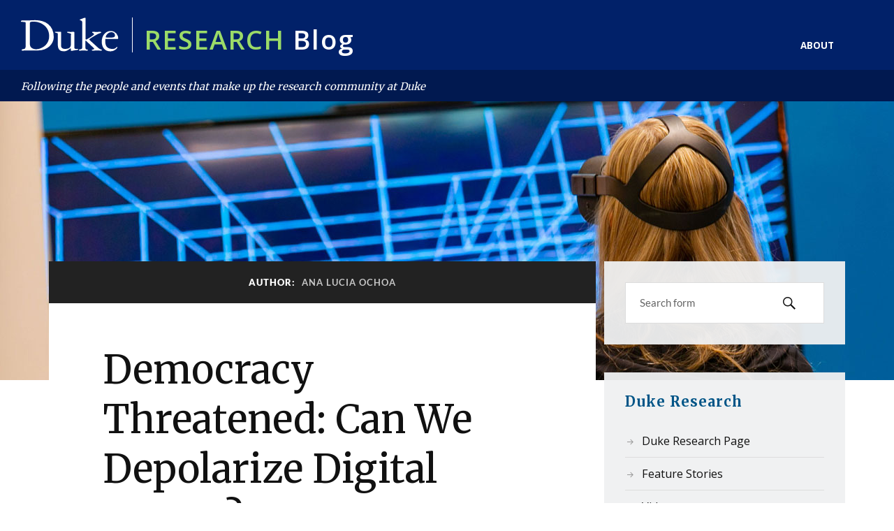

--- FILE ---
content_type: text/html; charset=UTF-8
request_url: https://researchblog.duke.edu/author/ao176duke-edu/
body_size: 26399
content:
<!DOCTYPE html>

<html class="no-js" lang="en-US">

	<head profile="http://gmpg.org/xfn/11">

		<meta http-equiv="Content-Type" content="text/html; charset=UTF-8" />
<script type="text/javascript">
/* <![CDATA[ */
var gform;gform||(document.addEventListener("gform_main_scripts_loaded",function(){gform.scriptsLoaded=!0}),document.addEventListener("gform/theme/scripts_loaded",function(){gform.themeScriptsLoaded=!0}),window.addEventListener("DOMContentLoaded",function(){gform.domLoaded=!0}),gform={domLoaded:!1,scriptsLoaded:!1,themeScriptsLoaded:!1,isFormEditor:()=>"function"==typeof InitializeEditor,callIfLoaded:function(o){return!(!gform.domLoaded||!gform.scriptsLoaded||!gform.themeScriptsLoaded&&!gform.isFormEditor()||(gform.isFormEditor()&&console.warn("The use of gform.initializeOnLoaded() is deprecated in the form editor context and will be removed in Gravity Forms 3.1."),o(),0))},initializeOnLoaded:function(o){gform.callIfLoaded(o)||(document.addEventListener("gform_main_scripts_loaded",()=>{gform.scriptsLoaded=!0,gform.callIfLoaded(o)}),document.addEventListener("gform/theme/scripts_loaded",()=>{gform.themeScriptsLoaded=!0,gform.callIfLoaded(o)}),window.addEventListener("DOMContentLoaded",()=>{gform.domLoaded=!0,gform.callIfLoaded(o)}))},hooks:{action:{},filter:{}},addAction:function(o,r,e,t){gform.addHook("action",o,r,e,t)},addFilter:function(o,r,e,t){gform.addHook("filter",o,r,e,t)},doAction:function(o){gform.doHook("action",o,arguments)},applyFilters:function(o){return gform.doHook("filter",o,arguments)},removeAction:function(o,r){gform.removeHook("action",o,r)},removeFilter:function(o,r,e){gform.removeHook("filter",o,r,e)},addHook:function(o,r,e,t,n){null==gform.hooks[o][r]&&(gform.hooks[o][r]=[]);var d=gform.hooks[o][r];null==n&&(n=r+"_"+d.length),gform.hooks[o][r].push({tag:n,callable:e,priority:t=null==t?10:t})},doHook:function(r,o,e){var t;if(e=Array.prototype.slice.call(e,1),null!=gform.hooks[r][o]&&((o=gform.hooks[r][o]).sort(function(o,r){return o.priority-r.priority}),o.forEach(function(o){"function"!=typeof(t=o.callable)&&(t=window[t]),"action"==r?t.apply(null,e):e[0]=t.apply(null,e)})),"filter"==r)return e[0]},removeHook:function(o,r,t,n){var e;null!=gform.hooks[o][r]&&(e=(e=gform.hooks[o][r]).filter(function(o,r,e){return!!(null!=n&&n!=o.tag||null!=t&&t!=o.priority)}),gform.hooks[o][r]=e)}});
/* ]]> */
</script>

		<meta name="viewport" content="width=device-width, initial-scale=1.0, maximum-scale=1.0, user-scalable=no" >

		<meta name='robots' content='index, follow, max-image-preview:large, max-snippet:-1, max-video-preview:-1' />
	<style>img:is([sizes="auto" i], [sizes^="auto," i]) { contain-intrinsic-size: 3000px 1500px }</style>
	<script>document.documentElement.className = document.documentElement.className.replace("no-js","js");</script>

	<!-- This site is optimized with the Yoast SEO plugin v26.4 - https://yoast.com/wordpress/plugins/seo/ -->
	<title>Ana Lucia Ochoa, Author at Research Blog</title>
	<link rel="canonical" href="https://researchblog.duke.edu/author/ao176duke-edu/" />
	<meta property="og:locale" content="en_US" />
	<meta property="og:type" content="profile" />
	<meta property="og:title" content="Ana Lucia Ochoa, Author at Research Blog" />
	<meta property="og:url" content="https://researchblog.duke.edu/author/ao176duke-edu/" />
	<meta property="og:site_name" content="Research Blog" />
	<meta property="og:image" content="https://secure.gravatar.com/avatar/83d1944b1f19249004ea60846659e549?s=500&d=mm&r=g" />
	<meta name="twitter:card" content="summary_large_image" />
	<meta name="twitter:site" content="@dukeresearch" />
	<script type="application/ld+json" class="yoast-schema-graph">{"@context":"https://schema.org","@graph":[{"@type":"ProfilePage","@id":"https://researchblog.duke.edu/author/ao176duke-edu/","url":"https://researchblog.duke.edu/author/ao176duke-edu/","name":"Ana Lucia Ochoa, Author at Research Blog","isPartOf":{"@id":"https://researchblog.duke.edu/#website"},"breadcrumb":{"@id":"https://researchblog.duke.edu/author/ao176duke-edu/#breadcrumb"},"inLanguage":"en-US","potentialAction":[{"@type":"ReadAction","target":["https://researchblog.duke.edu/author/ao176duke-edu/"]}]},{"@type":"BreadcrumbList","@id":"https://researchblog.duke.edu/author/ao176duke-edu/#breadcrumb","itemListElement":[{"@type":"ListItem","position":1,"name":"Home","item":"https://researchblog.duke.edu/"},{"@type":"ListItem","position":2,"name":"Archives for Ana Lucia Ochoa"}]},{"@type":"WebSite","@id":"https://researchblog.duke.edu/#website","url":"https://researchblog.duke.edu/","name":"Research Blog","description":"Following the people and events that make up the research community at Duke","potentialAction":[{"@type":"SearchAction","target":{"@type":"EntryPoint","urlTemplate":"https://researchblog.duke.edu/?s={search_term_string}"},"query-input":{"@type":"PropertyValueSpecification","valueRequired":true,"valueName":"search_term_string"}}],"inLanguage":"en-US"},{"@type":"Person","@id":"https://researchblog.duke.edu/#/schema/person/e726b23712426e3520d9c40f352bc1d0","name":"Ana Lucia Ochoa","mainEntityOfPage":{"@id":"https://researchblog.duke.edu/author/ao176duke-edu/"}}]}</script>
	<!-- / Yoast SEO plugin. -->


<link rel="alternate" type="application/rss+xml" title="Research Blog &raquo; Feed" href="https://researchblog.duke.edu/feed/" />
<link rel="alternate" type="application/rss+xml" title="Research Blog &raquo; Comments Feed" href="https://researchblog.duke.edu/comments/feed/" />
<link rel="alternate" type="application/rss+xml" title="Research Blog &raquo; Posts by Ana Lucia Ochoa Feed" href="https://researchblog.duke.edu/author/ao176duke-edu/feed/" />
		<!-- This site uses the Google Analytics by ExactMetrics plugin v8.10.1 - Using Analytics tracking - https://www.exactmetrics.com/ -->
							<script src="//www.googletagmanager.com/gtag/js?id=G-FGNKJLV6DY"  data-cfasync="false" data-wpfc-render="false" type="text/javascript" async></script>
			<script data-cfasync="false" data-wpfc-render="false" type="text/javascript">
				var em_version = '8.10.1';
				var em_track_user = true;
				var em_no_track_reason = '';
								var ExactMetricsDefaultLocations = {"page_location":"https:\/\/researchblog.duke.edu\/author\/ao176duke-edu\/"};
								if ( typeof ExactMetricsPrivacyGuardFilter === 'function' ) {
					var ExactMetricsLocations = (typeof ExactMetricsExcludeQuery === 'object') ? ExactMetricsPrivacyGuardFilter( ExactMetricsExcludeQuery ) : ExactMetricsPrivacyGuardFilter( ExactMetricsDefaultLocations );
				} else {
					var ExactMetricsLocations = (typeof ExactMetricsExcludeQuery === 'object') ? ExactMetricsExcludeQuery : ExactMetricsDefaultLocations;
				}

								var disableStrs = [
										'ga-disable-G-FGNKJLV6DY',
									];

				/* Function to detect opted out users */
				function __gtagTrackerIsOptedOut() {
					for (var index = 0; index < disableStrs.length; index++) {
						if (document.cookie.indexOf(disableStrs[index] + '=true') > -1) {
							return true;
						}
					}

					return false;
				}

				/* Disable tracking if the opt-out cookie exists. */
				if (__gtagTrackerIsOptedOut()) {
					for (var index = 0; index < disableStrs.length; index++) {
						window[disableStrs[index]] = true;
					}
				}

				/* Opt-out function */
				function __gtagTrackerOptout() {
					for (var index = 0; index < disableStrs.length; index++) {
						document.cookie = disableStrs[index] + '=true; expires=Thu, 31 Dec 2099 23:59:59 UTC; path=/';
						window[disableStrs[index]] = true;
					}
				}

				if ('undefined' === typeof gaOptout) {
					function gaOptout() {
						__gtagTrackerOptout();
					}
				}
								window.dataLayer = window.dataLayer || [];

				window.ExactMetricsDualTracker = {
					helpers: {},
					trackers: {},
				};
				if (em_track_user) {
					function __gtagDataLayer() {
						dataLayer.push(arguments);
					}

					function __gtagTracker(type, name, parameters) {
						if (!parameters) {
							parameters = {};
						}

						if (parameters.send_to) {
							__gtagDataLayer.apply(null, arguments);
							return;
						}

						if (type === 'event') {
														parameters.send_to = exactmetrics_frontend.v4_id;
							var hookName = name;
							if (typeof parameters['event_category'] !== 'undefined') {
								hookName = parameters['event_category'] + ':' + name;
							}

							if (typeof ExactMetricsDualTracker.trackers[hookName] !== 'undefined') {
								ExactMetricsDualTracker.trackers[hookName](parameters);
							} else {
								__gtagDataLayer('event', name, parameters);
							}
							
						} else {
							__gtagDataLayer.apply(null, arguments);
						}
					}

					__gtagTracker('js', new Date());
					__gtagTracker('set', {
						'developer_id.dNDMyYj': true,
											});
					if ( ExactMetricsLocations.page_location ) {
						__gtagTracker('set', ExactMetricsLocations);
					}
										__gtagTracker('config', 'G-FGNKJLV6DY', {"forceSSL":"true"} );
										window.gtag = __gtagTracker;										(function () {
						/* https://developers.google.com/analytics/devguides/collection/analyticsjs/ */
						/* ga and __gaTracker compatibility shim. */
						var noopfn = function () {
							return null;
						};
						var newtracker = function () {
							return new Tracker();
						};
						var Tracker = function () {
							return null;
						};
						var p = Tracker.prototype;
						p.get = noopfn;
						p.set = noopfn;
						p.send = function () {
							var args = Array.prototype.slice.call(arguments);
							args.unshift('send');
							__gaTracker.apply(null, args);
						};
						var __gaTracker = function () {
							var len = arguments.length;
							if (len === 0) {
								return;
							}
							var f = arguments[len - 1];
							if (typeof f !== 'object' || f === null || typeof f.hitCallback !== 'function') {
								if ('send' === arguments[0]) {
									var hitConverted, hitObject = false, action;
									if ('event' === arguments[1]) {
										if ('undefined' !== typeof arguments[3]) {
											hitObject = {
												'eventAction': arguments[3],
												'eventCategory': arguments[2],
												'eventLabel': arguments[4],
												'value': arguments[5] ? arguments[5] : 1,
											}
										}
									}
									if ('pageview' === arguments[1]) {
										if ('undefined' !== typeof arguments[2]) {
											hitObject = {
												'eventAction': 'page_view',
												'page_path': arguments[2],
											}
										}
									}
									if (typeof arguments[2] === 'object') {
										hitObject = arguments[2];
									}
									if (typeof arguments[5] === 'object') {
										Object.assign(hitObject, arguments[5]);
									}
									if ('undefined' !== typeof arguments[1].hitType) {
										hitObject = arguments[1];
										if ('pageview' === hitObject.hitType) {
											hitObject.eventAction = 'page_view';
										}
									}
									if (hitObject) {
										action = 'timing' === arguments[1].hitType ? 'timing_complete' : hitObject.eventAction;
										hitConverted = mapArgs(hitObject);
										__gtagTracker('event', action, hitConverted);
									}
								}
								return;
							}

							function mapArgs(args) {
								var arg, hit = {};
								var gaMap = {
									'eventCategory': 'event_category',
									'eventAction': 'event_action',
									'eventLabel': 'event_label',
									'eventValue': 'event_value',
									'nonInteraction': 'non_interaction',
									'timingCategory': 'event_category',
									'timingVar': 'name',
									'timingValue': 'value',
									'timingLabel': 'event_label',
									'page': 'page_path',
									'location': 'page_location',
									'title': 'page_title',
									'referrer' : 'page_referrer',
								};
								for (arg in args) {
																		if (!(!args.hasOwnProperty(arg) || !gaMap.hasOwnProperty(arg))) {
										hit[gaMap[arg]] = args[arg];
									} else {
										hit[arg] = args[arg];
									}
								}
								return hit;
							}

							try {
								f.hitCallback();
							} catch (ex) {
							}
						};
						__gaTracker.create = newtracker;
						__gaTracker.getByName = newtracker;
						__gaTracker.getAll = function () {
							return [];
						};
						__gaTracker.remove = noopfn;
						__gaTracker.loaded = true;
						window['__gaTracker'] = __gaTracker;
					})();
									} else {
										console.log("");
					(function () {
						function __gtagTracker() {
							return null;
						}

						window['__gtagTracker'] = __gtagTracker;
						window['gtag'] = __gtagTracker;
					})();
									}
			</script>
							<!-- / Google Analytics by ExactMetrics -->
		<script type="text/javascript">
/* <![CDATA[ */
window._wpemojiSettings = {"baseUrl":"https:\/\/s.w.org\/images\/core\/emoji\/16.0.1\/72x72\/","ext":".png","svgUrl":"https:\/\/s.w.org\/images\/core\/emoji\/16.0.1\/svg\/","svgExt":".svg","source":{"concatemoji":"https:\/\/researchblog.duke.edu\/wp-includes\/js\/wp-emoji-release.min.js?ver=6.8.3"}};
/*! This file is auto-generated */
!function(s,n){var o,i,e;function c(e){try{var t={supportTests:e,timestamp:(new Date).valueOf()};sessionStorage.setItem(o,JSON.stringify(t))}catch(e){}}function p(e,t,n){e.clearRect(0,0,e.canvas.width,e.canvas.height),e.fillText(t,0,0);var t=new Uint32Array(e.getImageData(0,0,e.canvas.width,e.canvas.height).data),a=(e.clearRect(0,0,e.canvas.width,e.canvas.height),e.fillText(n,0,0),new Uint32Array(e.getImageData(0,0,e.canvas.width,e.canvas.height).data));return t.every(function(e,t){return e===a[t]})}function u(e,t){e.clearRect(0,0,e.canvas.width,e.canvas.height),e.fillText(t,0,0);for(var n=e.getImageData(16,16,1,1),a=0;a<n.data.length;a++)if(0!==n.data[a])return!1;return!0}function f(e,t,n,a){switch(t){case"flag":return n(e,"\ud83c\udff3\ufe0f\u200d\u26a7\ufe0f","\ud83c\udff3\ufe0f\u200b\u26a7\ufe0f")?!1:!n(e,"\ud83c\udde8\ud83c\uddf6","\ud83c\udde8\u200b\ud83c\uddf6")&&!n(e,"\ud83c\udff4\udb40\udc67\udb40\udc62\udb40\udc65\udb40\udc6e\udb40\udc67\udb40\udc7f","\ud83c\udff4\u200b\udb40\udc67\u200b\udb40\udc62\u200b\udb40\udc65\u200b\udb40\udc6e\u200b\udb40\udc67\u200b\udb40\udc7f");case"emoji":return!a(e,"\ud83e\udedf")}return!1}function g(e,t,n,a){var r="undefined"!=typeof WorkerGlobalScope&&self instanceof WorkerGlobalScope?new OffscreenCanvas(300,150):s.createElement("canvas"),o=r.getContext("2d",{willReadFrequently:!0}),i=(o.textBaseline="top",o.font="600 32px Arial",{});return e.forEach(function(e){i[e]=t(o,e,n,a)}),i}function t(e){var t=s.createElement("script");t.src=e,t.defer=!0,s.head.appendChild(t)}"undefined"!=typeof Promise&&(o="wpEmojiSettingsSupports",i=["flag","emoji"],n.supports={everything:!0,everythingExceptFlag:!0},e=new Promise(function(e){s.addEventListener("DOMContentLoaded",e,{once:!0})}),new Promise(function(t){var n=function(){try{var e=JSON.parse(sessionStorage.getItem(o));if("object"==typeof e&&"number"==typeof e.timestamp&&(new Date).valueOf()<e.timestamp+604800&&"object"==typeof e.supportTests)return e.supportTests}catch(e){}return null}();if(!n){if("undefined"!=typeof Worker&&"undefined"!=typeof OffscreenCanvas&&"undefined"!=typeof URL&&URL.createObjectURL&&"undefined"!=typeof Blob)try{var e="postMessage("+g.toString()+"("+[JSON.stringify(i),f.toString(),p.toString(),u.toString()].join(",")+"));",a=new Blob([e],{type:"text/javascript"}),r=new Worker(URL.createObjectURL(a),{name:"wpTestEmojiSupports"});return void(r.onmessage=function(e){c(n=e.data),r.terminate(),t(n)})}catch(e){}c(n=g(i,f,p,u))}t(n)}).then(function(e){for(var t in e)n.supports[t]=e[t],n.supports.everything=n.supports.everything&&n.supports[t],"flag"!==t&&(n.supports.everythingExceptFlag=n.supports.everythingExceptFlag&&n.supports[t]);n.supports.everythingExceptFlag=n.supports.everythingExceptFlag&&!n.supports.flag,n.DOMReady=!1,n.readyCallback=function(){n.DOMReady=!0}}).then(function(){return e}).then(function(){var e;n.supports.everything||(n.readyCallback(),(e=n.source||{}).concatemoji?t(e.concatemoji):e.wpemoji&&e.twemoji&&(t(e.twemoji),t(e.wpemoji)))}))}((window,document),window._wpemojiSettings);
/* ]]> */
</script>
<style id='wp-emoji-styles-inline-css' type='text/css'>

	img.wp-smiley, img.emoji {
		display: inline !important;
		border: none !important;
		box-shadow: none !important;
		height: 1em !important;
		width: 1em !important;
		margin: 0 0.07em !important;
		vertical-align: -0.1em !important;
		background: none !important;
		padding: 0 !important;
	}
</style>
<link rel='stylesheet' id='wp-block-library-css' href='https://researchblog.duke.edu/wp-includes/css/dist/block-library/style.min.css?ver=6.8.3' type='text/css' media='all' />
<style id='classic-theme-styles-inline-css' type='text/css'>
/*! This file is auto-generated */
.wp-block-button__link{color:#fff;background-color:#32373c;border-radius:9999px;box-shadow:none;text-decoration:none;padding:calc(.667em + 2px) calc(1.333em + 2px);font-size:1.125em}.wp-block-file__button{background:#32373c;color:#fff;text-decoration:none}
</style>
<style id='global-styles-inline-css' type='text/css'>
:root{--wp--preset--aspect-ratio--square: 1;--wp--preset--aspect-ratio--4-3: 4/3;--wp--preset--aspect-ratio--3-4: 3/4;--wp--preset--aspect-ratio--3-2: 3/2;--wp--preset--aspect-ratio--2-3: 2/3;--wp--preset--aspect-ratio--16-9: 16/9;--wp--preset--aspect-ratio--9-16: 9/16;--wp--preset--color--black: #111;--wp--preset--color--cyan-bluish-gray: #abb8c3;--wp--preset--color--white: #fff;--wp--preset--color--pale-pink: #f78da7;--wp--preset--color--vivid-red: #cf2e2e;--wp--preset--color--luminous-vivid-orange: #ff6900;--wp--preset--color--luminous-vivid-amber: #fcb900;--wp--preset--color--light-green-cyan: #7bdcb5;--wp--preset--color--vivid-green-cyan: #00d084;--wp--preset--color--pale-cyan-blue: #8ed1fc;--wp--preset--color--vivid-cyan-blue: #0693e3;--wp--preset--color--vivid-purple: #9b51e0;--wp--preset--color--accent: #CA2017;--wp--preset--color--dark-gray: #333;--wp--preset--color--medium-gray: #555;--wp--preset--color--light-gray: #777;--wp--preset--gradient--vivid-cyan-blue-to-vivid-purple: linear-gradient(135deg,rgba(6,147,227,1) 0%,rgb(155,81,224) 100%);--wp--preset--gradient--light-green-cyan-to-vivid-green-cyan: linear-gradient(135deg,rgb(122,220,180) 0%,rgb(0,208,130) 100%);--wp--preset--gradient--luminous-vivid-amber-to-luminous-vivid-orange: linear-gradient(135deg,rgba(252,185,0,1) 0%,rgba(255,105,0,1) 100%);--wp--preset--gradient--luminous-vivid-orange-to-vivid-red: linear-gradient(135deg,rgba(255,105,0,1) 0%,rgb(207,46,46) 100%);--wp--preset--gradient--very-light-gray-to-cyan-bluish-gray: linear-gradient(135deg,rgb(238,238,238) 0%,rgb(169,184,195) 100%);--wp--preset--gradient--cool-to-warm-spectrum: linear-gradient(135deg,rgb(74,234,220) 0%,rgb(151,120,209) 20%,rgb(207,42,186) 40%,rgb(238,44,130) 60%,rgb(251,105,98) 80%,rgb(254,248,76) 100%);--wp--preset--gradient--blush-light-purple: linear-gradient(135deg,rgb(255,206,236) 0%,rgb(152,150,240) 100%);--wp--preset--gradient--blush-bordeaux: linear-gradient(135deg,rgb(254,205,165) 0%,rgb(254,45,45) 50%,rgb(107,0,62) 100%);--wp--preset--gradient--luminous-dusk: linear-gradient(135deg,rgb(255,203,112) 0%,rgb(199,81,192) 50%,rgb(65,88,208) 100%);--wp--preset--gradient--pale-ocean: linear-gradient(135deg,rgb(255,245,203) 0%,rgb(182,227,212) 50%,rgb(51,167,181) 100%);--wp--preset--gradient--electric-grass: linear-gradient(135deg,rgb(202,248,128) 0%,rgb(113,206,126) 100%);--wp--preset--gradient--midnight: linear-gradient(135deg,rgb(2,3,129) 0%,rgb(40,116,252) 100%);--wp--preset--font-size--small: 16px;--wp--preset--font-size--medium: 20px;--wp--preset--font-size--large: 24px;--wp--preset--font-size--x-large: 42px;--wp--preset--font-size--normal: 18px;--wp--preset--font-size--larger: 27px;--wp--preset--spacing--20: 0.44rem;--wp--preset--spacing--30: 0.67rem;--wp--preset--spacing--40: 1rem;--wp--preset--spacing--50: 1.5rem;--wp--preset--spacing--60: 2.25rem;--wp--preset--spacing--70: 3.38rem;--wp--preset--spacing--80: 5.06rem;--wp--preset--shadow--natural: 6px 6px 9px rgba(0, 0, 0, 0.2);--wp--preset--shadow--deep: 12px 12px 50px rgba(0, 0, 0, 0.4);--wp--preset--shadow--sharp: 6px 6px 0px rgba(0, 0, 0, 0.2);--wp--preset--shadow--outlined: 6px 6px 0px -3px rgba(255, 255, 255, 1), 6px 6px rgba(0, 0, 0, 1);--wp--preset--shadow--crisp: 6px 6px 0px rgba(0, 0, 0, 1);}:where(.is-layout-flex){gap: 0.5em;}:where(.is-layout-grid){gap: 0.5em;}body .is-layout-flex{display: flex;}.is-layout-flex{flex-wrap: wrap;align-items: center;}.is-layout-flex > :is(*, div){margin: 0;}body .is-layout-grid{display: grid;}.is-layout-grid > :is(*, div){margin: 0;}:where(.wp-block-columns.is-layout-flex){gap: 2em;}:where(.wp-block-columns.is-layout-grid){gap: 2em;}:where(.wp-block-post-template.is-layout-flex){gap: 1.25em;}:where(.wp-block-post-template.is-layout-grid){gap: 1.25em;}.has-black-color{color: var(--wp--preset--color--black) !important;}.has-cyan-bluish-gray-color{color: var(--wp--preset--color--cyan-bluish-gray) !important;}.has-white-color{color: var(--wp--preset--color--white) !important;}.has-pale-pink-color{color: var(--wp--preset--color--pale-pink) !important;}.has-vivid-red-color{color: var(--wp--preset--color--vivid-red) !important;}.has-luminous-vivid-orange-color{color: var(--wp--preset--color--luminous-vivid-orange) !important;}.has-luminous-vivid-amber-color{color: var(--wp--preset--color--luminous-vivid-amber) !important;}.has-light-green-cyan-color{color: var(--wp--preset--color--light-green-cyan) !important;}.has-vivid-green-cyan-color{color: var(--wp--preset--color--vivid-green-cyan) !important;}.has-pale-cyan-blue-color{color: var(--wp--preset--color--pale-cyan-blue) !important;}.has-vivid-cyan-blue-color{color: var(--wp--preset--color--vivid-cyan-blue) !important;}.has-vivid-purple-color{color: var(--wp--preset--color--vivid-purple) !important;}.has-black-background-color{background-color: var(--wp--preset--color--black) !important;}.has-cyan-bluish-gray-background-color{background-color: var(--wp--preset--color--cyan-bluish-gray) !important;}.has-white-background-color{background-color: var(--wp--preset--color--white) !important;}.has-pale-pink-background-color{background-color: var(--wp--preset--color--pale-pink) !important;}.has-vivid-red-background-color{background-color: var(--wp--preset--color--vivid-red) !important;}.has-luminous-vivid-orange-background-color{background-color: var(--wp--preset--color--luminous-vivid-orange) !important;}.has-luminous-vivid-amber-background-color{background-color: var(--wp--preset--color--luminous-vivid-amber) !important;}.has-light-green-cyan-background-color{background-color: var(--wp--preset--color--light-green-cyan) !important;}.has-vivid-green-cyan-background-color{background-color: var(--wp--preset--color--vivid-green-cyan) !important;}.has-pale-cyan-blue-background-color{background-color: var(--wp--preset--color--pale-cyan-blue) !important;}.has-vivid-cyan-blue-background-color{background-color: var(--wp--preset--color--vivid-cyan-blue) !important;}.has-vivid-purple-background-color{background-color: var(--wp--preset--color--vivid-purple) !important;}.has-black-border-color{border-color: var(--wp--preset--color--black) !important;}.has-cyan-bluish-gray-border-color{border-color: var(--wp--preset--color--cyan-bluish-gray) !important;}.has-white-border-color{border-color: var(--wp--preset--color--white) !important;}.has-pale-pink-border-color{border-color: var(--wp--preset--color--pale-pink) !important;}.has-vivid-red-border-color{border-color: var(--wp--preset--color--vivid-red) !important;}.has-luminous-vivid-orange-border-color{border-color: var(--wp--preset--color--luminous-vivid-orange) !important;}.has-luminous-vivid-amber-border-color{border-color: var(--wp--preset--color--luminous-vivid-amber) !important;}.has-light-green-cyan-border-color{border-color: var(--wp--preset--color--light-green-cyan) !important;}.has-vivid-green-cyan-border-color{border-color: var(--wp--preset--color--vivid-green-cyan) !important;}.has-pale-cyan-blue-border-color{border-color: var(--wp--preset--color--pale-cyan-blue) !important;}.has-vivid-cyan-blue-border-color{border-color: var(--wp--preset--color--vivid-cyan-blue) !important;}.has-vivid-purple-border-color{border-color: var(--wp--preset--color--vivid-purple) !important;}.has-vivid-cyan-blue-to-vivid-purple-gradient-background{background: var(--wp--preset--gradient--vivid-cyan-blue-to-vivid-purple) !important;}.has-light-green-cyan-to-vivid-green-cyan-gradient-background{background: var(--wp--preset--gradient--light-green-cyan-to-vivid-green-cyan) !important;}.has-luminous-vivid-amber-to-luminous-vivid-orange-gradient-background{background: var(--wp--preset--gradient--luminous-vivid-amber-to-luminous-vivid-orange) !important;}.has-luminous-vivid-orange-to-vivid-red-gradient-background{background: var(--wp--preset--gradient--luminous-vivid-orange-to-vivid-red) !important;}.has-very-light-gray-to-cyan-bluish-gray-gradient-background{background: var(--wp--preset--gradient--very-light-gray-to-cyan-bluish-gray) !important;}.has-cool-to-warm-spectrum-gradient-background{background: var(--wp--preset--gradient--cool-to-warm-spectrum) !important;}.has-blush-light-purple-gradient-background{background: var(--wp--preset--gradient--blush-light-purple) !important;}.has-blush-bordeaux-gradient-background{background: var(--wp--preset--gradient--blush-bordeaux) !important;}.has-luminous-dusk-gradient-background{background: var(--wp--preset--gradient--luminous-dusk) !important;}.has-pale-ocean-gradient-background{background: var(--wp--preset--gradient--pale-ocean) !important;}.has-electric-grass-gradient-background{background: var(--wp--preset--gradient--electric-grass) !important;}.has-midnight-gradient-background{background: var(--wp--preset--gradient--midnight) !important;}.has-small-font-size{font-size: var(--wp--preset--font-size--small) !important;}.has-medium-font-size{font-size: var(--wp--preset--font-size--medium) !important;}.has-large-font-size{font-size: var(--wp--preset--font-size--large) !important;}.has-x-large-font-size{font-size: var(--wp--preset--font-size--x-large) !important;}
:where(.wp-block-post-template.is-layout-flex){gap: 1.25em;}:where(.wp-block-post-template.is-layout-grid){gap: 1.25em;}
:where(.wp-block-columns.is-layout-flex){gap: 2em;}:where(.wp-block-columns.is-layout-grid){gap: 2em;}
:root :where(.wp-block-pullquote){font-size: 1.5em;line-height: 1.6;}
</style>
<link rel='stylesheet' id='lovecraft_googlefonts-css' href='https://researchblog.duke.edu/wp-content/themes/lovecraft/assets/css/fonts.css?ver=6.8.3' type='text/css' media='all' />
<link rel='stylesheet' id='lovecraft_genericons-css' href='https://researchblog.duke.edu/wp-content/themes/lovecraft/assets/css/genericons.min.css?ver=6.8.3' type='text/css' media='all' />
<link rel='stylesheet' id='lovecraft_style-css' href='https://researchblog.duke.edu/wp-content/themes/lovecraft/style.css?ver=2.1.1' type='text/css' media='all' />
<script type="text/javascript" src="https://researchblog.duke.edu/wp-content/plugins/google-analytics-dashboard-for-wp/assets/js/frontend-gtag.min.js?ver=8.10.1" id="exactmetrics-frontend-script-js" async="async" data-wp-strategy="async"></script>
<script data-cfasync="false" data-wpfc-render="false" type="text/javascript" id='exactmetrics-frontend-script-js-extra'>/* <![CDATA[ */
var exactmetrics_frontend = {"js_events_tracking":"true","download_extensions":"zip,mp3,mpeg,pdf,docx,pptx,xlsx,rar","inbound_paths":"[{\"path\":\"\\\/go\\\/\",\"label\":\"affiliate\"},{\"path\":\"\\\/recommend\\\/\",\"label\":\"affiliate\"}]","home_url":"https:\/\/researchblog.duke.edu","hash_tracking":"false","v4_id":"G-FGNKJLV6DY"};/* ]]> */
</script>
<script type="text/javascript" src="https://researchblog.duke.edu/wp-includes/js/jquery/jquery.min.js?ver=3.7.1" id="jquery-core-js"></script>
<script type="text/javascript" src="https://researchblog.duke.edu/wp-includes/js/jquery/jquery-migrate.min.js?ver=3.4.1" id="jquery-migrate-js"></script>
<script type="text/javascript" src="https://researchblog.duke.edu/wp-content/themes/lovecraft/assets/js/doubletaptogo.min.js?ver=1" id="lovecraft_doubletap-js"></script>
<link rel="https://api.w.org/" href="https://researchblog.duke.edu/wp-json/" /><link rel="alternate" title="JSON" type="application/json" href="https://researchblog.duke.edu/wp-json/wp/v2/users/113" /><link rel="EditURI" type="application/rsd+xml" title="RSD" href="https://researchblog.duke.edu/xmlrpc.php?rsd" />
<meta name="generator" content="WordPress 6.8.3" />
<link rel="icon" href="https://researchblog.duke.edu/wp-content/uploads/2020/04/ms-icon-310x310-1-88x88.png" sizes="32x32" />
<link rel="icon" href="https://researchblog.duke.edu/wp-content/uploads/2020/04/ms-icon-310x310-1-300x300.png" sizes="192x192" />
<link rel="apple-touch-icon" href="https://researchblog.duke.edu/wp-content/uploads/2020/04/ms-icon-310x310-1-300x300.png" />
<meta name="msapplication-TileImage" content="https://researchblog.duke.edu/wp-content/uploads/2020/04/ms-icon-310x310-1-300x300.png" />
		<style type="text/css" id="wp-custom-css">
			@import url('https://fonts.googleapis.com/css?family=Open+Sans:600&text=RESACHBlog');
@import 'https://assets.styleguide.duke.edu/cdn/theme-customization/lovecraft/duke.css';

/**********************
	Site Specific
**********************/

p:empty {
	display:none;
}

.gform_footer .button {
	margin:0!important;
}

.gform_confirmation_message {
	border:2px solid #339898;
	border-radius:1em;
	padding:1em;
}

.e2ma_signup_form {
	padding:0 0 0 0!important;
}

.e2ma_signup_form_button {
	height:auto!important;
}

.e2ma_signup_form_label {
	padding-top:0!important;
}

.header-wrapper {
	overflow:visible;
	position:relative;
}

.header {
	position:static;
}

.blog-title a span {
	color:#9BDB68;
	letter-spacing:0.025em;
	text-transform:uppercase;
}

.blog-tagline {
	background:#011950;
	color:#fff;
	font-size:.875em;
	line-height:1.25em;
	margin-top:0;
	max-width:100%;
	padding:1em 25px 1em 30px;
	width:100%;
	text-align:left;
}

@media (min-width:1001px) {
.blog-tagline {
	position:absolute;
	bottom:-3em;
	left:0;
	right:0;
	height:1.5em;
	padding:1em 25px 2em 30px;
}
}

.widget-title a {
	border: 0;
    color: #005587;
    text-transform: none;
}

.widget_rss li a {
	color:#262626;
	font-family: 'Merriweather', Georgia, 'Times New Roman', Times, serif;
	font-weight:normal;
	line-height:1.5em;
}

.widget_rss li a:hover {
	color:#0577B1;
}

.sidebar .widget-content > form {
	padding:0;
	margin:30px;
}

.widget_search .widget-content {
	overflow:hidden;
}

.sticky-post {
	background-color:#A1B70D;
}

.sticky-post, .sticky-post:after {
	border-right-color:#A1B70D;
	border-left-color:#A1B70D;
}

.widget .tagcloud a:hover {
	
	background-color:#A1B70D;
}

.widget .tagcloud a:hover:before {
	border-right-color:#A1B70D;
	border-left-color:#A1B70D;
}

.post-meta a {
	color:#005587;
}

.home .post:after {
	border-bottom:1px solid #e2e6ed;
	content:"";
	display:block;
	margin:0 auto;
	width:25%;
}		</style>
		
	</head>

	<body class="archive author author-ao176duke-edu author-113 wp-theme-lovecraft">

		
		<a class="skip-link button" href="#site-content">Skip to the content</a>

		<header class="header-wrapper">

			<div class="header section bg-white small-padding">

				<div class="section-inner group">

					
						<div class="blog-title">
							<a href="https://researchblog.duke.edu" rel="home">Research Blog</a>
						</div>
					
													<h4 class="blog-tagline">Following the people and events that make up the research community at Duke</h4>
											
					
				</div><!-- .section-inner -->

			</div><!-- .header -->

			<div class="toggles group">

				<button type="button" class="nav-toggle toggle">
					<div class="bar"></div>
					<div class="bar"></div>
					<div class="bar"></div>
					<span class="screen-reader-text">Toggle the mobile menu</span>
				</button>

				<button type="button" class="search-toggle toggle">
					<div class="genericon genericon-search"></div>
					<span class="screen-reader-text">Toggle the search field</span>
				</button>

			</div><!-- .toggles -->

		</header><!-- .header-wrapper -->

		<div class="navigation bg-white no-padding">

			<div class="section-inner group">

				<ul class="mobile-menu">

					<li class="page_item page-item-8248"><a href="https://researchblog.duke.edu/about/">About</a></li>

				</ul>

				<div class="mobile-search">
					
<form method="get" class="search-form" id="search-form-692e08bdd900f" action="https://researchblog.duke.edu/">
	<input type="search" class="search-field" placeholder="Search form" name="s" id="s-692e08bdd9010" />
	<button type="submit" class="search-button"><div class="genericon genericon-search"></div><span class="screen-reader-text">Search</span></button>
</form>
				</div><!-- .mobile-search -->

				<ul class="main-menu">

					<li class="page_item page-item-8248"><a href="https://researchblog.duke.edu/about/">About</a></li>

				</ul><!-- .main-menu -->

			</div><!-- .section-inner -->

		</div><!-- .navigation -->

		
			<figure class="header-image bg-image" style="background-image: url( https://researchblog.duke.edu/wp-content/uploads/2023/02/research-header3.jpg );">
				<img src="https://researchblog.duke.edu/wp-content/uploads/2023/02/research-header3.jpg" alt="Students exploring the Innovation Co-Lab" />
			</figure>

		
		<main id="site-content">
<div class="wrapper section">

	<div class="section-inner group">

		<div class="content">

			
				<div class="archive-header">

					<h1 class="archive-title">

						Author: <span>Ana Lucia Ochoa</span>
						
					</h1>

					
				</div><!-- .archive-header -->

			
			
				<div class="posts" id="posts">

					<div id="post-14889" class="post post-14889 type-post status-publish format-standard hentry category-artificial-intelligence category-behaviorpsychology category-computerstechnology category-data tag-political-science">

	
	
	<div class="post-inner">

		
			<div class="post-header">

				
					<h2 class="post-title"><a href="https://researchblog.duke.edu/2024/02/26/democracy-threatened-can-we-depolarize-digital-spaces/">Democracy Threatened: Can We Depolarize Digital Spaces?</a></h2>

							
		<div class="post-meta">

			<p class="post-author"><span>By </span><a href="https://researchblog.duke.edu/author/ao176duke-edu/" title="Posts by Ana Lucia Ochoa" rel="author">Ana Lucia Ochoa</a></p>

			<p class="post-date"><span>On </span><a href="https://researchblog.duke.edu/2024/02/26/democracy-threatened-can-we-depolarize-digital-spaces/">February 26, 2024</a></p>

							<p class="post-categories"><span>In </span><a href="https://researchblog.duke.edu/category/artificial-intelligence/" rel="category tag">Artificial Intelligence</a>, <a href="https://researchblog.duke.edu/category/behaviorpsychology/" rel="category tag">Behavior/Psychology</a>, <a href="https://researchblog.duke.edu/category/computerstechnology/" rel="category tag">Computers/Technology</a>, <a href="https://researchblog.duke.edu/category/data/" rel="category tag">Data</a></p>
			
			
		</div><!-- .post-meta -->

		
			</div><!-- .post-header -->

		
		
			<div class="post-content entry-content">
				
<p>“Israeli Mass Slaughter.” “Is Joe Biden Fit to be President?” Each time we log on to social media, potent headlines encircle us, as do the unwavering and charged opinions that fill the comment spaces. Each like, repost, or slight interaction we have with social media content is devoured by the &#8220;algorithm,&#8221; which tailors the space to our demonstrated beliefs. </p>



<p>So, where does this leave us? In our own personal “echo chamber,” claim the directors of Duke’s <a href="https://www.polarizationlab.com/">Political Polarization Lab</a> in a <a href="https://research.duke.edu/events-trainings/research-innovation-week/">recent panel</a>.</p>



<p>Founded in 2018, the lab’s 40 scholars enact cutting edge research on politics and social media. This unique intersection requires a diverse team, evident in its composition of seven different disciplines and career stages. The research has proven valuable: beneficiaries include government policy-makers, non-profit organizations, and social media companies.&nbsp;</p>



<p>The lab’s <a href="https://www.pnas.org/doi/pdf/10.1073/pnas.1804840115">recent research project</a> sought to probe the underlying mechanisms of our digital echo-chambers: environments where we only connect with like-minded individuals. Do we have the power to shatter the glass and expand perspectives? Researchers used bots to generate social media content of opposing party views. The content was intermixed with subject’s typical feeds, and participants were evaluated to see if their views would gradually moderate. </p>



<p>The results demonstrated that the more people paid attention to the bots, the more grounded in their viewpoints or polarized they became.&nbsp;</p>



<p>Clicking the iconic Twitter bird or new &#8220;X&#8221; logo signifies a step onto the battlefield, where posts are ambushed by a flurry of rebuttals upon release. </p>



<p><a href="https://www.chrisbail.net/">Chris Bail</a>, Professor of Political and Data Science, shared that 90% of these tweets are generated by a meager 6% of Twitter’s users. Those 6% identify as either very liberal or very conservative, rarely settling in a midde area. Their commitment to propagating their opinions is rewarded by the algorithm, which thrives on engagement. When reactive comments filter in, the post is boosted even more. The result is a distorted perception of social media’s community, when in truth the bulk of users are moderate and watching on the sidelines.&nbsp;</p>



<figure class="wp-block-image size-full"><img fetchpriority="high" decoding="async" width="1022" height="638" src="https://researchblog.duke.edu/wp-content/uploads/2024/02/Screenshot-2024-02-21-at-7.45.25-PM.png" alt="" class="wp-image-14890" srcset="https://researchblog.duke.edu/wp-content/uploads/2024/02/Screenshot-2024-02-21-at-7.45.25-PM.png 1022w, https://researchblog.duke.edu/wp-content/uploads/2024/02/Screenshot-2024-02-21-at-7.45.25-PM-300x187.png 300w, https://researchblog.duke.edu/wp-content/uploads/2024/02/Screenshot-2024-02-21-at-7.45.25-PM-768x479.png 768w, https://researchblog.duke.edu/wp-content/uploads/2024/02/Screenshot-2024-02-21-at-7.45.25-PM-900x562.png 900w" sizes="(max-width: 1022px) 100vw, 1022px" /><figcaption class="wp-element-caption">Graphic from the <a href="https://www.polarizationlab.com/team">Political Polarization Lab</a> presentation at Duke&#8217;s 2024 Research &amp; Innovation Week</figcaption></figure>



<p>Can this be changed? Bail described the exploration of incentives for social media users. This means rewarding both sides, fighting off the &#8220;trolls&#8221; who wreak havoc on public forums. Enter a new strategy: using bots to retweet top content creators that receive engagement from <strong>both</strong> parties. </p>



<p>X&#8217;s (formerly Twitter&#8217;s) <a href="https://help.twitter.com/en/using-x/community-notes">Community Notes</a> feature allows users to annotate tweets that they find misleading. This strategy includes boosting notes that annotate bipartisan creators, after finding that notes tended towards the polarized tweets.</p>



<figure class="wp-block-image size-full"><img decoding="async" width="1022" height="914" src="https://researchblog.duke.edu/wp-content/uploads/2024/02/Screenshot-2024-02-21-at-7.52.25-PM.png" alt="" class="wp-image-14891" srcset="https://researchblog.duke.edu/wp-content/uploads/2024/02/Screenshot-2024-02-21-at-7.52.25-PM.png 1022w, https://researchblog.duke.edu/wp-content/uploads/2024/02/Screenshot-2024-02-21-at-7.52.25-PM-300x268.png 300w, https://researchblog.duke.edu/wp-content/uploads/2024/02/Screenshot-2024-02-21-at-7.52.25-PM-768x687.png 768w, https://researchblog.duke.edu/wp-content/uploads/2024/02/Screenshot-2024-02-21-at-7.52.25-PM-900x805.png 900w" sizes="(max-width: 1022px) 100vw, 1022px" /></figure>



<p>&nbsp;The results were hard to ignore: misinformation decreased by 25-35%, said Bail, saving companies millions of dollars.</p>



<blockquote class="wp-block-quote is-layout-flow wp-block-quote-is-layout-flow">
<p>Social media is democracy&#8217;s public square</p>
<cite>Christopher bail</cite></blockquote>



<p>Instead of simply bashing younger generation’s fixation on social media, Bail urged the audience to consider the bigger picture. </p>



<p><strong>“What do we want to get out of social media?” “</strong></p>



<p><strong>What’s the point and how can it be made more productive?”</strong></p>



<p>On a mission to answer these questions, the Polarization Lab has set out to develop <a href="https://osf.io/preprints/socarxiv/ucfbk">evidence-based social media</a> by creating custom platforms. In order to test the platforms out, researchers prompted A.I. to create “digital twins” of real people, to simulate users.&nbsp;</p>



<p>Co-Director <a href="https://volfovsky.github.io/">Alex Volfovsky</a> described the thought process that led to this idea: Running experiments on existing social media often requires dumping data into an A.I. system and interpreting results. But by building an engaging social network, researchers were able to manipulate conditions and observe causal effects. </p>



<p>How can the presence of a “like button” or “repost” feature affect our activity on platforms? On LinkedIn, even tweaking recommended users showed that people gain the most value from semi-distant connections.</p>



<p>In this exciting new field, unanswered questions ring loud. It can be frightening to place our trust in ambiguous algorithms for content moderation, especially when <a href="https://www.npr.org/2020/05/27/860369744/social-media-usage-is-at-an-all-time-high-that-could-mean-a-nightmare-for-democr">social media usage is at an all-time high.</a></p>



<p>After all, the media I consume has clearly trickled into my day-to-day decisions. I eat at restaurants I see on my Instagram feed, I purchase products that I see influencers promote, and I tend to read headlines that are spoon-fed to me. As a frequent social media user, I face the troubling reality of being susceptible to manipulation.</p>



<p>Amidst the fear, panelists stress that their research will help create a safer and more informed culture surrounding social media in pressing efforts to preserve democracy.</p>


<div class="wp-block-image">
<figure class="alignleft size-thumbnail"><img decoding="async" width="150" height="150" src="https://researchblog.duke.edu/wp-content/uploads/2024/02/Screen-Shot-2023-05-28-at-3.27.34-PM-1-150x150.png" alt="Post by Ana Lucia Ochoa, class of 2026" class="wp-image-14781" srcset="https://researchblog.duke.edu/wp-content/uploads/2024/02/Screen-Shot-2023-05-28-at-3.27.34-PM-1-150x150.png 150w, https://researchblog.duke.edu/wp-content/uploads/2024/02/Screen-Shot-2023-05-28-at-3.27.34-PM-1-88x88.png 88w, https://researchblog.duke.edu/wp-content/uploads/2024/02/Screen-Shot-2023-05-28-at-3.27.34-PM-1.png 323w" sizes="(max-width: 150px) 100vw, 150px" /><figcaption class="wp-element-caption">Post by Ana Lucia Ochoa, class of 2026</figcaption></figure></div>			</div>

			
	</div><!-- .post-inner -->

</div><!-- .post -->
<div id="post-14779" class="post post-14779 type-post status-publish format-standard hentry category-computerstechnology category-students tag-trinity-college-of-arts-sciences">

	
	
	<div class="post-inner">

		
			<div class="post-header">

				
					<h2 class="post-title"><a href="https://researchblog.duke.edu/2024/02/05/lets-talk-about-micro-aggressions-in-computer-science/">Computer Science Students Say: Let&#8217;s Talk About Microaggressions</a></h2>

							
		<div class="post-meta">

			<p class="post-author"><span>By </span><a href="https://researchblog.duke.edu/author/ao176duke-edu/" title="Posts by Ana Lucia Ochoa" rel="author">Ana Lucia Ochoa</a></p>

			<p class="post-date"><span>On </span><a href="https://researchblog.duke.edu/2024/02/05/lets-talk-about-micro-aggressions-in-computer-science/">February 5, 2024</a></p>

							<p class="post-categories"><span>In </span><a href="https://researchblog.duke.edu/category/computerstechnology/" rel="category tag">Computers/Technology</a>, <a href="https://researchblog.duke.edu/category/students/" rel="category tag">Students</a></p>
			
			
		</div><!-- .post-meta -->

		
			</div><!-- .post-header -->

		
		
			<div class="post-content entry-content">
				
<p>Soon after taking a seat in her high-level computer science class, Duke student Kiara de Lande surveyed the room. The realization that she was one of only three women of color washed over her. It left a tang of discomfort and confusion. In her gut, she knew that she was capable of success. But then, why were there so few students that looked like her? Doubt ensued: perhaps this was not a place for her.&nbsp;</p>



<p>de Lande was one of five members of the student advisory board for <a href="https://identityincs.org/">AiiCE</a><a href="https://pratt.duke.edu/news/unscripted-with-unscripted-reels/"> </a>(<a href="https://pratt.duke.edu/news/unscripted-with-unscripted-reels/">Alliance for Identity-Inclusive Computing Education</a>) who reflected on their experiences as minority students in computer science in a virtual panel held Jan. 23.</p>



<p>As de Lande shared her story, undergraduate Kianna Bolante nodded in agreement. She too, felt that she had to “second-guess her sense of belonging and how she was perceived.”&nbsp;</p>



<p>Berkeley &#8217;24 graduate Bridget Agyare added that group work is crucial to success in CS classes, stressing the need for inclusion. The harm of peer micro-aggressions was brought up, the panel emphasizing the danger of stifling minority voices: “When in groups of predominantly males,” de Lande said, &#8220;my voice is on the back-burner.”</p>



<p>To not feel heard is to feel isolated, compounding the slam of under-confidence. Small comments here and there. Anxiety trickling in when the professor announces a group project. Peers delegating to you the “front-end” or “design” aspects, leaving the more intricate back-end components for themselves. It’s subtle. It feels like nothing glaring enough to bring attention to. So you shove the feelings to the side.</p>



<p>“No one reaches this level of education by mistake,&#8221; said Duke&nbsp;CS graduate student&nbsp;Jabari Kwesi. But over time, these subtle slights chip away at the assurance in your capabilities.&nbsp;</p>



<p>Kwesi remembers the first time he spoke to a Black female professional software engineer (SWE). “Finally,” he said, “someone who understands what you’re talking about for your experience in and outside academia.”</p>



<p>He made this connection in a Duke course structured to facilitate conversations between students and professionals in the technology industry. In similar efforts, the Duke organization <a href="https://dtech.duke.edu/">DTech</a> is devoted to non-males in tech. Mentors provide support with peer advisors, social gatherings, and recruiter connections. It also provides access to a database of internships, guiding members during competitive job-hunting cycles.&nbsp;</p>



<p>As university support continues to grow, students have not shied away from taking action. Bolante, for example, created her own social computing curriculum: focused on connecting student’s identities to the course material. The initiative reflects her personal realization of finding the value in her voice.&nbsp;</p>



<p>“My personal experiences, opinions, ideas are things no one can take away from me. My voice is my strongest asset and power,” she said.&nbsp;</p>



<p>As I listened to the declaration, I felt the resilience behind her words. It was evident that the AiiCE panelists are united in their passion for an inclusive and action-driven community.&nbsp;</p>



<p>Kwesi highlighted the concept of “intentionality.” As a professor, one has to be conscious of the commitment to improvement. This includes making themselves available to students and accepting feedback. Some suggestions amongst the panel were “spotlights” on impactful minorities in CS. Similarly, in every technical class, mandating a societal impact section is key. Technology does not exist in a vacuum: deployment affects real people. For example, algorithms are susceptible to biases against certain groups. Algorithms are designed for tools like resume scanners and medical evaluations. These are not just lines of code- people’s livelihoods are at stake. With the surge of developments in artificial intelligence, technology is advancing more rapidly than ever. To keep bias in check, assembling interdisciplinary teams can help ensure diverse perspectives.</p>



<p>Above all, we must be willing to continue this conversation. There is no singular curriculum or resource that will permanently correct inequities. Johns Hopkins &#8217;25 graduate Rosa Gao reminded the audience that inclusivity efforts are “a practice,” and “a way of moving through space” for professors and peers alike. </p>



<p>It can be as simple as a quick self-evaluation. As a peer: “Am I being dismissive?” “Am I holding everyone’s opinions at an equal weight?” As a professor: “How can I create assignments that will leverage the student voice?”</p>



<p>Each individual experience must be valued, and even successful initiatives should continue to be reinvented. As minorities, to create positive change, we must take up space. As a greater community, we must continue to care, to discuss, and to evolve.&nbsp;</p>



<p>By Ana Lucia Ochoa, Class of 2026</p>



<figure class="wp-block-image size-full"><img loading="lazy" decoding="async" width="323" height="326" src="https://researchblog.duke.edu/wp-content/uploads/2024/02/Screen-Shot-2023-05-28-at-3.27.34-PM-1.png" alt="" class="wp-image-14781" srcset="https://researchblog.duke.edu/wp-content/uploads/2024/02/Screen-Shot-2023-05-28-at-3.27.34-PM-1.png 323w, https://researchblog.duke.edu/wp-content/uploads/2024/02/Screen-Shot-2023-05-28-at-3.27.34-PM-1-297x300.png 297w, https://researchblog.duke.edu/wp-content/uploads/2024/02/Screen-Shot-2023-05-28-at-3.27.34-PM-1-150x150.png 150w, https://researchblog.duke.edu/wp-content/uploads/2024/02/Screen-Shot-2023-05-28-at-3.27.34-PM-1-88x88.png 88w" sizes="auto, (max-width: 323px) 100vw, 323px" /></figure>
			</div>

			
	</div><!-- .post-inner -->

</div><!-- .post -->
<div id="post-14370" class="post post-14370 type-post status-publish format-standard hentry category-geneticsgenomics category-medicine category-students">

	
	
	<div class="post-inner">

		
			<div class="post-header">

				
					<h2 class="post-title"><a href="https://researchblog.duke.edu/2023/10/24/new-blogger-ana-lucia-ochoa-straying-from-my-path/">New Blogger Ana Lucia Ochoa: Straying From My Path</a></h2>

							
		<div class="post-meta">

			<p class="post-author"><span>By </span><a href="https://researchblog.duke.edu/author/ao176duke-edu/" title="Posts by Ana Lucia Ochoa" rel="author">Ana Lucia Ochoa</a></p>

			<p class="post-date"><span>On </span><a href="https://researchblog.duke.edu/2023/10/24/new-blogger-ana-lucia-ochoa-straying-from-my-path/">October 24, 2023</a></p>

							<p class="post-categories"><span>In </span><a href="https://researchblog.duke.edu/category/geneticsgenomics/" rel="category tag">Genetics/Genomics</a>, <a href="https://researchblog.duke.edu/category/medicine/" rel="category tag">Medicine</a>, <a href="https://researchblog.duke.edu/category/students/" rel="category tag">Students</a></p>
			
			
		</div><!-- .post-meta -->

		
			</div><!-- .post-header -->

		
		
			<div class="post-content entry-content">
				
<p>“What is a gene?”</p>



<p>At 12 years old, I scribbled in my brand new pink notebook, covered in owls. I dubbed it my “question notebook,” filled with about twenty other easily-googleable questions. “A blueprint to our bodies,” was the result of my first internet search for the definition of a gene. But this blueprint had failed so many, even my own grandfather. Could it fail me down the road? Could I one day find an explanation?</p>


<div class="wp-block-image is-style-default">
<figure class="alignleft size-full"><img loading="lazy" decoding="async" width="350" height="438" src="https://researchblog.duke.edu/wp-content/uploads/2023/10/Ochoa_Beach.png" alt="" class="wp-image-14372" srcset="https://researchblog.duke.edu/wp-content/uploads/2023/10/Ochoa_Beach.png 350w, https://researchblog.duke.edu/wp-content/uploads/2023/10/Ochoa_Beach-240x300.png 240w" sizes="auto, (max-width: 350px) 100vw, 350px" /></figure></div>


<p>By 16, I had been steadfast for years in my decision to pursue medicine. But, on the other side of perseverance is tunnel-vision. At Lyons Township High School in Western Springs, Illinois, I refused to stray the path I had meticulously designed for myself. I confined myself to chemistry, math, and biology. I bounded my limits to only APs, and only extracurriculars that “made sense.”</p>



<p>Perhaps the only time I strayed from the path was by pursuing competitive gymnastics until I graduated, despite 20-hour weeks and numerous insistences from my parents to quit. I was determined to keep something that did not belong to my future.</p>


<div class="wp-block-image is-style-default">
<figure class="alignright size-full"><img loading="lazy" decoding="async" width="350" height="438" src="https://researchblog.duke.edu/wp-content/uploads/2023/10/OCHOA_gymnast.png" alt="" class="wp-image-14373" srcset="https://researchblog.duke.edu/wp-content/uploads/2023/10/OCHOA_gymnast.png 350w, https://researchblog.duke.edu/wp-content/uploads/2023/10/OCHOA_gymnast-240x300.png 240w" sizes="auto, (max-width: 350px) 100vw, 350px" /></figure></div>


<p>It wasn’t until class selection for my first Duke semester that I allowed myself to magnify this idea of straying from my path. I wasn’t loading up my schedule with Organic Chemistry or Physics, seeking to check off requirements for the MCAT. Instead, I was selecting Computer Science 101.</p>



<p>Upon beginning my new life at Duke, I felt a strange taste in my mouth whenever I was asked what I was studying. I was no longer “pre-med.” My years spent taking rigorous STEM classes and conducting independent research projects felt like a waste. I wasn’t even a gymnast anymore.</p>



<p>Two huge pieces of my identity had been excised, leaving gaping holes that I felt clueless at how to fill.</p>



<p>Sophomore year, I have been seeking out more ways in which I can stray. In pursuit of the elusive software engineering internship, I felt myself settling into a familiar mindset of: “What is most practical?” I refuse to enter this rut again. So, I enrolled in film editing, a class that has long-since sparked my interest.</p>


<div class="wp-block-image is-style-default">
<figure class="alignright size-full"><img loading="lazy" decoding="async" width="350" height="438" src="https://researchblog.duke.edu/wp-content/uploads/2023/10/Ochoa_Sunset.png" alt="" class="wp-image-14374" srcset="https://researchblog.duke.edu/wp-content/uploads/2023/10/Ochoa_Sunset.png 350w, https://researchblog.duke.edu/wp-content/uploads/2023/10/Ochoa_Sunset-240x300.png 240w" sizes="auto, (max-width: 350px) 100vw, 350px" /></figure></div>


<p>I love the quote: “the best ideas are the most disruptive.” This summer, I fell in love with hiking, the solitude enveloping me in a cocoon of my wildest ideas. Alone, I can craft a business idea, or conceive an unusual plot for a movie. I can weave together the bits and pieces of my imagination.</p>



<p>I was drawn to film editing because of the analogy that the editor clears a path in a forest. With so many directions to go, they are responsible for compelling emotion out of the audience. I’ve found that a disruptive idea will do the same.</p>



<p>My draw to the Duke Research Blog stemmed from two places. First, I wanted to continue to stray from my path by re-exploring my childhood love for writing. Second, I craved time to learn about other’s disruptive ideas, in hopes of getting inspiration for some of my own.</p>


<div class="wp-block-image is-style-default">
<figure class="alignleft size-full"><img loading="lazy" decoding="async" width="150" height="150" src="https://researchblog.duke.edu/wp-content/uploads/2023/10/Ochoa_AL.png" alt="" class="wp-image-14387" srcset="https://researchblog.duke.edu/wp-content/uploads/2023/10/Ochoa_AL.png 150w, https://researchblog.duke.edu/wp-content/uploads/2023/10/Ochoa_AL-88x88.png 88w" sizes="auto, (max-width: 150px) 100vw, 150px" /></figure></div>


<p><em>Post by Ana Lucia Ochoa, Class of 2026</em></p>
			</div>

			
	</div><!-- .post-inner -->

</div><!-- .post -->

				</div><!-- .posts -->

				
			
		</div><!-- .content -->

		<aside class="sidebar">

	<div id="search-3" class="widget widget_search"><div class="widget-content">
<form method="get" class="search-form" id="search-form-692e08bddb2c1" action="https://researchblog.duke.edu/">
	<input type="search" class="search-field" placeholder="Search form" name="s" id="s-692e08bddb2c2" />
	<button type="submit" class="search-button"><div class="genericon genericon-search"></div><span class="screen-reader-text">Search</span></button>
</form>
</div></div><div id="nav_menu-3" class="widget widget_nav_menu"><div class="widget-content"><h3 class="widget-title">Duke Research</h3><div class="menu-duke-research-container"><ul id="menu-duke-research" class="menu"><li id="menu-item-8262" class="menu-item menu-item-type-custom menu-item-object-custom menu-item-8262"><a href="http://research.duke.edu">Duke Research Page</a></li>
<li id="menu-item-8263" class="menu-item menu-item-type-custom menu-item-object-custom menu-item-8263"><a href="http://research.duke.edu/news">Feature Stories</a></li>
<li id="menu-item-8264" class="menu-item menu-item-type-custom menu-item-object-custom menu-item-8264"><a href="https://www.youtube.com/playlist?list=PLYZhPUaJyXIZDnCHPHHoSA8v3GmfJkTXJ">Video</a></li>
</ul></div></div></div><div id="block-2" class="widget widget_block"><div class="widget-content"><h3 class="widget-title">Research Newsletter</h3><div class="wp-widget-group__inner-blocks">
<p>Subscribe to our biweekly email newsletter to get research content delivered to your inbox 21 times per year!</p>
<p>
                <div class='gf_browser_chrome gform_wrapper gravity-theme gform-theme--no-framework' data-form-theme='gravity-theme' data-form-index='0' id='gform_wrapper_1' ><div id='gf_1' class='gform_anchor' tabindex='-1'></div>
                        <div class='gform_heading'>
                            <p class='gform_description'></p>
                        </div><form method='post' enctype='multipart/form-data' target='gform_ajax_frame_1' id='gform_1'  action='/author/ao176duke-edu/#gf_1' data-formid='1' novalidate>
                        <div class='gform-body gform_body'><div id='gform_fields_1' class='gform_fields top_label form_sublabel_below description_below validation_below'><div id="field_1_2" class="gfield gfield--type-honeypot gform_validation_container field_sublabel_below gfield--has-description field_description_below field_validation_below gfield_visibility_visible"  ><label class='gfield_label gform-field-label' for='input_1_2'>LinkedIn</label><div class='ginput_container'><input name='input_2' id='input_1_2' type='text' value='' autocomplete='new-password'/></div><div class='gfield_description' id='gfield_description_1_2'>This field is for validation purposes and should be left unchanged.</div></div><div id="field_1_1" class="gfield gfield--type-email gfield_contains_required field_sublabel_below gfield--no-description field_description_below field_validation_below gfield_visibility_visible"  ><label class='gfield_label gform-field-label' for='input_1_1'>Email<span class="gfield_required"><span class="gfield_required gfield_required_text">(Required)</span></span></label><div class='ginput_container ginput_container_email'>
                            <input name='input_1' id='input_1_1' type='email' value='' class='large'    aria-required="true" aria-invalid="false"  />
                        </div></div></div></div>
        <div class='gform-footer gform_footer top_label'> <input type='submit' id='gform_submit_button_1' class='gform_button button' onclick='gform.submission.handleButtonClick(this);' data-submission-type='submit' value='Submit'  /> <input type='hidden' name='gform_ajax' value='form_id=1&amp;title=&amp;description=1&amp;tabindex=0&amp;theme=gravity-theme&amp;styles=[]&amp;hash=5357b65bdc149416029cb45eca3b58d7' />
            <input type='hidden' class='gform_hidden' name='gform_submission_method' data-js='gform_submission_method_1' value='iframe' />
            <input type='hidden' class='gform_hidden' name='gform_theme' data-js='gform_theme_1' id='gform_theme_1' value='gravity-theme' />
            <input type='hidden' class='gform_hidden' name='gform_style_settings' data-js='gform_style_settings_1' id='gform_style_settings_1' value='[]' />
            <input type='hidden' class='gform_hidden' name='is_submit_1' value='1' />
            <input type='hidden' class='gform_hidden' name='gform_submit' value='1' />
            
            <input type='hidden' class='gform_hidden' name='gform_unique_id' value='' />
            <input type='hidden' class='gform_hidden' name='state_1' value='WyJbXSIsIjUwZTVkMWRiM2VkMmYwNGFkNTM4NDgyN2ZlMDFkNTAzIl0=' />
            <input type='hidden' autocomplete='off' class='gform_hidden' name='gform_target_page_number_1' id='gform_target_page_number_1' value='0' />
            <input type='hidden' autocomplete='off' class='gform_hidden' name='gform_source_page_number_1' id='gform_source_page_number_1' value='1' />
            <input type='hidden' name='gform_field_values' value='' />
            
        </div>
                        </form>
                        </div>
		                <iframe style='display:none;width:0px;height:0px;' src='about:blank' name='gform_ajax_frame_1' id='gform_ajax_frame_1' title='This iframe contains the logic required to handle Ajax powered Gravity Forms.'></iframe>
		                <script type="text/javascript">
/* <![CDATA[ */
 gform.initializeOnLoaded( function() {gformInitSpinner( 1, 'https://researchblog.duke.edu/wp-content/plugins/gravityforms/images/spinner.svg', true );jQuery('#gform_ajax_frame_1').on('load',function(){var contents = jQuery(this).contents().find('*').html();var is_postback = contents.indexOf('GF_AJAX_POSTBACK') >= 0;if(!is_postback){return;}var form_content = jQuery(this).contents().find('#gform_wrapper_1');var is_confirmation = jQuery(this).contents().find('#gform_confirmation_wrapper_1').length > 0;var is_redirect = contents.indexOf('gformRedirect(){') >= 0;var is_form = form_content.length > 0 && ! is_redirect && ! is_confirmation;var mt = parseInt(jQuery('html').css('margin-top'), 10) + parseInt(jQuery('body').css('margin-top'), 10) + 100;if(is_form){jQuery('#gform_wrapper_1').html(form_content.html());if(form_content.hasClass('gform_validation_error')){jQuery('#gform_wrapper_1').addClass('gform_validation_error');} else {jQuery('#gform_wrapper_1').removeClass('gform_validation_error');}setTimeout( function() { /* delay the scroll by 50 milliseconds to fix a bug in chrome */ jQuery(document).scrollTop(jQuery('#gform_wrapper_1').offset().top - mt); }, 50 );if(window['gformInitDatepicker']) {gformInitDatepicker();}if(window['gformInitPriceFields']) {gformInitPriceFields();}var current_page = jQuery('#gform_source_page_number_1').val();gformInitSpinner( 1, 'https://researchblog.duke.edu/wp-content/plugins/gravityforms/images/spinner.svg', true );jQuery(document).trigger('gform_page_loaded', [1, current_page]);window['gf_submitting_1'] = false;}else if(!is_redirect){var confirmation_content = jQuery(this).contents().find('.GF_AJAX_POSTBACK').html();if(!confirmation_content){confirmation_content = contents;}jQuery('#gform_wrapper_1').replaceWith(confirmation_content);jQuery(document).scrollTop(jQuery('#gf_1').offset().top - mt);jQuery(document).trigger('gform_confirmation_loaded', [1]);window['gf_submitting_1'] = false;wp.a11y.speak(jQuery('#gform_confirmation_message_1').text());}else{jQuery('#gform_1').append(contents);if(window['gformRedirect']) {gformRedirect();}}jQuery(document).trigger("gform_pre_post_render", [{ formId: "1", currentPage: "current_page", abort: function() { this.preventDefault(); } }]);        if (event && event.defaultPrevented) {                return;        }        const gformWrapperDiv = document.getElementById( "gform_wrapper_1" );        if ( gformWrapperDiv ) {            const visibilitySpan = document.createElement( "span" );            visibilitySpan.id = "gform_visibility_test_1";            gformWrapperDiv.insertAdjacentElement( "afterend", visibilitySpan );        }        const visibilityTestDiv = document.getElementById( "gform_visibility_test_1" );        let postRenderFired = false;        function triggerPostRender() {            if ( postRenderFired ) {                return;            }            postRenderFired = true;            gform.core.triggerPostRenderEvents( 1, current_page );            if ( visibilityTestDiv ) {                visibilityTestDiv.parentNode.removeChild( visibilityTestDiv );            }        }        function debounce( func, wait, immediate ) {            var timeout;            return function() {                var context = this, args = arguments;                var later = function() {                    timeout = null;                    if ( !immediate ) func.apply( context, args );                };                var callNow = immediate && !timeout;                clearTimeout( timeout );                timeout = setTimeout( later, wait );                if ( callNow ) func.apply( context, args );            };        }        const debouncedTriggerPostRender = debounce( function() {            triggerPostRender();        }, 200 );        if ( visibilityTestDiv && visibilityTestDiv.offsetParent === null ) {            const observer = new MutationObserver( ( mutations ) => {                mutations.forEach( ( mutation ) => {                    if ( mutation.type === 'attributes' && visibilityTestDiv.offsetParent !== null ) {                        debouncedTriggerPostRender();                        observer.disconnect();                    }                });            });            observer.observe( document.body, {                attributes: true,                childList: false,                subtree: true,                attributeFilter: [ 'style', 'class' ],            });        } else {            triggerPostRender();        }    } );} ); 
/* ]]> */
</script>
</p>
</div></div></div><div id="archives-2" class="widget widget_archive"><div class="widget-content"><h3 class="widget-title">Blog Archive</h3>		<label class="screen-reader-text" for="archives-dropdown-2">Blog Archive</label>
		<select id="archives-dropdown-2" name="archive-dropdown">
			
			<option value="">Select Month</option>
				<option value='https://researchblog.duke.edu/2025/05/'> May 2025 </option>
	<option value='https://researchblog.duke.edu/2025/04/'> April 2025 </option>
	<option value='https://researchblog.duke.edu/2025/03/'> March 2025 </option>
	<option value='https://researchblog.duke.edu/2025/02/'> February 2025 </option>
	<option value='https://researchblog.duke.edu/2025/01/'> January 2025 </option>
	<option value='https://researchblog.duke.edu/2024/12/'> December 2024 </option>
	<option value='https://researchblog.duke.edu/2024/11/'> November 2024 </option>
	<option value='https://researchblog.duke.edu/2024/10/'> October 2024 </option>
	<option value='https://researchblog.duke.edu/2024/09/'> September 2024 </option>
	<option value='https://researchblog.duke.edu/2024/08/'> August 2024 </option>
	<option value='https://researchblog.duke.edu/2024/07/'> July 2024 </option>
	<option value='https://researchblog.duke.edu/2024/06/'> June 2024 </option>
	<option value='https://researchblog.duke.edu/2024/05/'> May 2024 </option>
	<option value='https://researchblog.duke.edu/2024/04/'> April 2024 </option>
	<option value='https://researchblog.duke.edu/2024/03/'> March 2024 </option>
	<option value='https://researchblog.duke.edu/2024/02/'> February 2024 </option>
	<option value='https://researchblog.duke.edu/2024/01/'> January 2024 </option>
	<option value='https://researchblog.duke.edu/2023/12/'> December 2023 </option>
	<option value='https://researchblog.duke.edu/2023/11/'> November 2023 </option>
	<option value='https://researchblog.duke.edu/2023/10/'> October 2023 </option>
	<option value='https://researchblog.duke.edu/2023/09/'> September 2023 </option>
	<option value='https://researchblog.duke.edu/2023/07/'> July 2023 </option>
	<option value='https://researchblog.duke.edu/2023/06/'> June 2023 </option>
	<option value='https://researchblog.duke.edu/2023/05/'> May 2023 </option>
	<option value='https://researchblog.duke.edu/2023/04/'> April 2023 </option>
	<option value='https://researchblog.duke.edu/2023/03/'> March 2023 </option>
	<option value='https://researchblog.duke.edu/2023/02/'> February 2023 </option>
	<option value='https://researchblog.duke.edu/2023/01/'> January 2023 </option>
	<option value='https://researchblog.duke.edu/2022/12/'> December 2022 </option>
	<option value='https://researchblog.duke.edu/2022/11/'> November 2022 </option>
	<option value='https://researchblog.duke.edu/2022/10/'> October 2022 </option>
	<option value='https://researchblog.duke.edu/2022/09/'> September 2022 </option>
	<option value='https://researchblog.duke.edu/2022/08/'> August 2022 </option>
	<option value='https://researchblog.duke.edu/2022/07/'> July 2022 </option>
	<option value='https://researchblog.duke.edu/2022/06/'> June 2022 </option>
	<option value='https://researchblog.duke.edu/2022/05/'> May 2022 </option>
	<option value='https://researchblog.duke.edu/2022/04/'> April 2022 </option>
	<option value='https://researchblog.duke.edu/2022/03/'> March 2022 </option>
	<option value='https://researchblog.duke.edu/2022/02/'> February 2022 </option>
	<option value='https://researchblog.duke.edu/2022/01/'> January 2022 </option>
	<option value='https://researchblog.duke.edu/2021/12/'> December 2021 </option>
	<option value='https://researchblog.duke.edu/2021/11/'> November 2021 </option>
	<option value='https://researchblog.duke.edu/2021/10/'> October 2021 </option>
	<option value='https://researchblog.duke.edu/2021/09/'> September 2021 </option>
	<option value='https://researchblog.duke.edu/2021/08/'> August 2021 </option>
	<option value='https://researchblog.duke.edu/2021/07/'> July 2021 </option>
	<option value='https://researchblog.duke.edu/2021/06/'> June 2021 </option>
	<option value='https://researchblog.duke.edu/2021/05/'> May 2021 </option>
	<option value='https://researchblog.duke.edu/2021/04/'> April 2021 </option>
	<option value='https://researchblog.duke.edu/2021/03/'> March 2021 </option>
	<option value='https://researchblog.duke.edu/2021/02/'> February 2021 </option>
	<option value='https://researchblog.duke.edu/2021/01/'> January 2021 </option>
	<option value='https://researchblog.duke.edu/2020/12/'> December 2020 </option>
	<option value='https://researchblog.duke.edu/2020/11/'> November 2020 </option>
	<option value='https://researchblog.duke.edu/2020/10/'> October 2020 </option>
	<option value='https://researchblog.duke.edu/2020/09/'> September 2020 </option>
	<option value='https://researchblog.duke.edu/2020/08/'> August 2020 </option>
	<option value='https://researchblog.duke.edu/2020/07/'> July 2020 </option>
	<option value='https://researchblog.duke.edu/2020/05/'> May 2020 </option>
	<option value='https://researchblog.duke.edu/2020/04/'> April 2020 </option>
	<option value='https://researchblog.duke.edu/2020/03/'> March 2020 </option>
	<option value='https://researchblog.duke.edu/2020/02/'> February 2020 </option>
	<option value='https://researchblog.duke.edu/2020/01/'> January 2020 </option>
	<option value='https://researchblog.duke.edu/2019/12/'> December 2019 </option>
	<option value='https://researchblog.duke.edu/2019/11/'> November 2019 </option>
	<option value='https://researchblog.duke.edu/2019/10/'> October 2019 </option>
	<option value='https://researchblog.duke.edu/2019/09/'> September 2019 </option>
	<option value='https://researchblog.duke.edu/2019/08/'> August 2019 </option>
	<option value='https://researchblog.duke.edu/2019/07/'> July 2019 </option>
	<option value='https://researchblog.duke.edu/2019/06/'> June 2019 </option>
	<option value='https://researchblog.duke.edu/2019/04/'> April 2019 </option>
	<option value='https://researchblog.duke.edu/2019/03/'> March 2019 </option>
	<option value='https://researchblog.duke.edu/2019/02/'> February 2019 </option>
	<option value='https://researchblog.duke.edu/2019/01/'> January 2019 </option>
	<option value='https://researchblog.duke.edu/2018/12/'> December 2018 </option>
	<option value='https://researchblog.duke.edu/2018/11/'> November 2018 </option>
	<option value='https://researchblog.duke.edu/2018/10/'> October 2018 </option>
	<option value='https://researchblog.duke.edu/2018/09/'> September 2018 </option>
	<option value='https://researchblog.duke.edu/2018/08/'> August 2018 </option>
	<option value='https://researchblog.duke.edu/2018/06/'> June 2018 </option>
	<option value='https://researchblog.duke.edu/2018/04/'> April 2018 </option>
	<option value='https://researchblog.duke.edu/2018/03/'> March 2018 </option>
	<option value='https://researchblog.duke.edu/2018/02/'> February 2018 </option>
	<option value='https://researchblog.duke.edu/2018/01/'> January 2018 </option>
	<option value='https://researchblog.duke.edu/2017/12/'> December 2017 </option>
	<option value='https://researchblog.duke.edu/2017/11/'> November 2017 </option>
	<option value='https://researchblog.duke.edu/2017/10/'> October 2017 </option>
	<option value='https://researchblog.duke.edu/2017/09/'> September 2017 </option>
	<option value='https://researchblog.duke.edu/2017/08/'> August 2017 </option>
	<option value='https://researchblog.duke.edu/2017/07/'> July 2017 </option>
	<option value='https://researchblog.duke.edu/2017/06/'> June 2017 </option>
	<option value='https://researchblog.duke.edu/2017/05/'> May 2017 </option>
	<option value='https://researchblog.duke.edu/2017/04/'> April 2017 </option>
	<option value='https://researchblog.duke.edu/2017/03/'> March 2017 </option>
	<option value='https://researchblog.duke.edu/2017/02/'> February 2017 </option>
	<option value='https://researchblog.duke.edu/2017/01/'> January 2017 </option>
	<option value='https://researchblog.duke.edu/2016/12/'> December 2016 </option>
	<option value='https://researchblog.duke.edu/2016/11/'> November 2016 </option>
	<option value='https://researchblog.duke.edu/2016/10/'> October 2016 </option>
	<option value='https://researchblog.duke.edu/2016/09/'> September 2016 </option>
	<option value='https://researchblog.duke.edu/2016/08/'> August 2016 </option>
	<option value='https://researchblog.duke.edu/2016/07/'> July 2016 </option>
	<option value='https://researchblog.duke.edu/2016/06/'> June 2016 </option>
	<option value='https://researchblog.duke.edu/2016/05/'> May 2016 </option>
	<option value='https://researchblog.duke.edu/2016/04/'> April 2016 </option>
	<option value='https://researchblog.duke.edu/2016/03/'> March 2016 </option>
	<option value='https://researchblog.duke.edu/2016/02/'> February 2016 </option>
	<option value='https://researchblog.duke.edu/2016/01/'> January 2016 </option>
	<option value='https://researchblog.duke.edu/2015/12/'> December 2015 </option>
	<option value='https://researchblog.duke.edu/2015/11/'> November 2015 </option>
	<option value='https://researchblog.duke.edu/2015/10/'> October 2015 </option>
	<option value='https://researchblog.duke.edu/2015/09/'> September 2015 </option>
	<option value='https://researchblog.duke.edu/2015/08/'> August 2015 </option>
	<option value='https://researchblog.duke.edu/2015/07/'> July 2015 </option>
	<option value='https://researchblog.duke.edu/2015/06/'> June 2015 </option>
	<option value='https://researchblog.duke.edu/2015/05/'> May 2015 </option>
	<option value='https://researchblog.duke.edu/2015/04/'> April 2015 </option>
	<option value='https://researchblog.duke.edu/2015/03/'> March 2015 </option>
	<option value='https://researchblog.duke.edu/2015/02/'> February 2015 </option>
	<option value='https://researchblog.duke.edu/2015/01/'> January 2015 </option>
	<option value='https://researchblog.duke.edu/2014/12/'> December 2014 </option>
	<option value='https://researchblog.duke.edu/2014/11/'> November 2014 </option>
	<option value='https://researchblog.duke.edu/2014/10/'> October 2014 </option>
	<option value='https://researchblog.duke.edu/2014/09/'> September 2014 </option>
	<option value='https://researchblog.duke.edu/2014/08/'> August 2014 </option>
	<option value='https://researchblog.duke.edu/2014/07/'> July 2014 </option>
	<option value='https://researchblog.duke.edu/2014/06/'> June 2014 </option>
	<option value='https://researchblog.duke.edu/2014/05/'> May 2014 </option>
	<option value='https://researchblog.duke.edu/2014/04/'> April 2014 </option>
	<option value='https://researchblog.duke.edu/2014/03/'> March 2014 </option>
	<option value='https://researchblog.duke.edu/2014/02/'> February 2014 </option>
	<option value='https://researchblog.duke.edu/2014/01/'> January 2014 </option>
	<option value='https://researchblog.duke.edu/2013/12/'> December 2013 </option>
	<option value='https://researchblog.duke.edu/2013/11/'> November 2013 </option>
	<option value='https://researchblog.duke.edu/2013/10/'> October 2013 </option>
	<option value='https://researchblog.duke.edu/2013/09/'> September 2013 </option>
	<option value='https://researchblog.duke.edu/2013/08/'> August 2013 </option>
	<option value='https://researchblog.duke.edu/2013/07/'> July 2013 </option>
	<option value='https://researchblog.duke.edu/2013/06/'> June 2013 </option>
	<option value='https://researchblog.duke.edu/2013/05/'> May 2013 </option>
	<option value='https://researchblog.duke.edu/2013/04/'> April 2013 </option>
	<option value='https://researchblog.duke.edu/2013/03/'> March 2013 </option>
	<option value='https://researchblog.duke.edu/2013/02/'> February 2013 </option>
	<option value='https://researchblog.duke.edu/2013/01/'> January 2013 </option>
	<option value='https://researchblog.duke.edu/2012/12/'> December 2012 </option>
	<option value='https://researchblog.duke.edu/2012/11/'> November 2012 </option>
	<option value='https://researchblog.duke.edu/2012/10/'> October 2012 </option>
	<option value='https://researchblog.duke.edu/2012/09/'> September 2012 </option>
	<option value='https://researchblog.duke.edu/2012/08/'> August 2012 </option>
	<option value='https://researchblog.duke.edu/2012/07/'> July 2012 </option>
	<option value='https://researchblog.duke.edu/2012/06/'> June 2012 </option>
	<option value='https://researchblog.duke.edu/2012/05/'> May 2012 </option>
	<option value='https://researchblog.duke.edu/2012/04/'> April 2012 </option>
	<option value='https://researchblog.duke.edu/2012/03/'> March 2012 </option>
	<option value='https://researchblog.duke.edu/2012/02/'> February 2012 </option>
	<option value='https://researchblog.duke.edu/2012/01/'> January 2012 </option>
	<option value='https://researchblog.duke.edu/2011/12/'> December 2011 </option>
	<option value='https://researchblog.duke.edu/2011/11/'> November 2011 </option>
	<option value='https://researchblog.duke.edu/2011/10/'> October 2011 </option>
	<option value='https://researchblog.duke.edu/2011/09/'> September 2011 </option>
	<option value='https://researchblog.duke.edu/2011/08/'> August 2011 </option>
	<option value='https://researchblog.duke.edu/2011/06/'> June 2011 </option>

		</select>

			<script type="text/javascript">
/* <![CDATA[ */

(function() {
	var dropdown = document.getElementById( "archives-dropdown-2" );
	function onSelectChange() {
		if ( dropdown.options[ dropdown.selectedIndex ].value !== '' ) {
			document.location.href = this.options[ this.selectedIndex ].value;
		}
	}
	dropdown.onchange = onSelectChange;
})();

/* ]]> */
</script>
</div></div><div id="tag_cloud-3" class="widget widget_tag_cloud"><div class="widget-content"><h3 class="widget-title">Topics</h3><div class="tagcloud"><a href="https://researchblog.duke.edu/category/animals/" class="tag-cloud-link tag-link-10 tag-link-position-1" style="font-size: 19.520833333333pt;" aria-label="Animals (189 items)">Animals</a>
<a href="https://researchblog.duke.edu/category/anthropology/" class="tag-cloud-link tag-link-139 tag-link-position-2" style="font-size: 13.322916666667pt;" aria-label="Anthropology (26 items)">Anthropology</a>
<a href="https://researchblog.duke.edu/category/art/" class="tag-cloud-link tag-link-39 tag-link-position-3" style="font-size: 16.020833333333pt;" aria-label="Art (62 items)">Art</a>
<a href="https://researchblog.duke.edu/category/artificial-intelligence/" class="tag-cloud-link tag-link-117 tag-link-position-4" style="font-size: 13.46875pt;" aria-label="Artificial Intelligence (27 items)">Artificial Intelligence</a>
<a href="https://researchblog.duke.edu/category/behaviorpsychology/" class="tag-cloud-link tag-link-17 tag-link-position-5" style="font-size: 20.614583333333pt;" aria-label="Behavior/Psychology (271 items)">Behavior/Psychology</a>
<a href="https://researchblog.duke.edu/category/biology/" class="tag-cloud-link tag-link-11 tag-link-position-6" style="font-size: 21.125pt;" aria-label="Biology (315 items)">Biology</a>
<a href="https://researchblog.duke.edu/category/biomedical-engineering/" class="tag-cloud-link tag-link-13 tag-link-position-7" style="font-size: 16.895833333333pt;" aria-label="Biomedical Engineering (82 items)">Biomedical Engineering</a>
<a href="https://researchblog.duke.edu/category/businesseconomics/" class="tag-cloud-link tag-link-26 tag-link-position-8" style="font-size: 16.604166666667pt;" aria-label="Business/Economics (74 items)">Business/Economics</a>
<a href="https://researchblog.duke.edu/category/cancer/" class="tag-cloud-link tag-link-22 tag-link-position-9" style="font-size: 15.729166666667pt;" aria-label="Cancer (56 items)">Cancer</a>
<a href="https://researchblog.duke.edu/category/cardiology/" class="tag-cloud-link tag-link-24 tag-link-position-10" style="font-size: 13.104166666667pt;" aria-label="Cardiology (24 items)">Cardiology</a>
<a href="https://researchblog.duke.edu/category/chemistry/" class="tag-cloud-link tag-link-25 tag-link-position-11" style="font-size: 16.385416666667pt;" aria-label="Chemistry (70 items)">Chemistry</a>
<a href="https://researchblog.duke.edu/category/climateglobal-change/" class="tag-cloud-link tag-link-6 tag-link-position-12" style="font-size: 17.552083333333pt;" aria-label="Climate/Global Change (102 items)">Climate/Global Change</a>
<a href="https://researchblog.duke.edu/category/computerstechnology/" class="tag-cloud-link tag-link-14 tag-link-position-13" style="font-size: 19.59375pt;" aria-label="Computers/Technology (193 items)">Computers/Technology</a>
<a href="https://researchblog.duke.edu/category/data/" class="tag-cloud-link tag-link-37 tag-link-position-14" style="font-size: 17.625pt;" aria-label="Data (103 items)">Data</a>
<a href="https://researchblog.duke.edu/category/engineering/" class="tag-cloud-link tag-link-15 tag-link-position-15" style="font-size: 18.572916666667pt;" aria-label="Engineering (139 items)">Engineering</a>
<a href="https://researchblog.duke.edu/category/entrepreneurship/" class="tag-cloud-link tag-link-161 tag-link-position-16" style="font-size: 11.28125pt;" aria-label="Entrepreneurship (13 items)">Entrepreneurship</a>
<a href="https://researchblog.duke.edu/category/environmentsustainability/" class="tag-cloud-link tag-link-7 tag-link-position-17" style="font-size: 19.010416666667pt;" aria-label="Environment/Sustainability (162 items)">Environment/Sustainability</a>
<a href="https://researchblog.duke.edu/category/faculty/" class="tag-cloud-link tag-link-8 tag-link-position-18" style="font-size: 19.739583333333pt;" aria-label="Faculty (201 items)">Faculty</a>
<a href="https://researchblog.duke.edu/category/field-research/" class="tag-cloud-link tag-link-21 tag-link-position-19" style="font-size: 18.864583333333pt;" aria-label="Field Research (155 items)">Field Research</a>
<a href="https://researchblog.duke.edu/category/geneticsgenomics/" class="tag-cloud-link tag-link-23 tag-link-position-20" style="font-size: 17.552083333333pt;" aria-label="Genetics/Genomics (101 items)">Genetics/Genomics</a>
<a href="https://researchblog.duke.edu/category/global-health/" class="tag-cloud-link tag-link-18 tag-link-position-21" style="font-size: 18.645833333333pt;" aria-label="Global Health (143 items)">Global Health</a>
<a href="https://researchblog.duke.edu/category/guest-post/" class="tag-cloud-link tag-link-30 tag-link-position-22" style="font-size: 18.427083333333pt;" aria-label="Guest Post (135 items)">Guest Post</a>
<a href="https://researchblog.duke.edu/category/history/" class="tag-cloud-link tag-link-138 tag-link-position-23" style="font-size: 13.6875pt;" aria-label="History (29 items)">History</a>
<a href="https://researchblog.duke.edu/category/religion/humanities/" class="tag-cloud-link tag-link-159 tag-link-position-24" style="font-size: 10.989583333333pt;" aria-label="Humanities (12 items)">Humanities</a>
<a href="https://researchblog.duke.edu/category/immunology/" class="tag-cloud-link tag-link-48 tag-link-position-25" style="font-size: 12.375pt;" aria-label="Immunology (19 items)">Immunology</a>
<a href="https://researchblog.duke.edu/category/law/" class="tag-cloud-link tag-link-194 tag-link-position-26" style="font-size: 8pt;" aria-label="Law (4 items)">Law</a>
<a href="https://researchblog.duke.edu/category/lecture/" class="tag-cloud-link tag-link-19 tag-link-position-27" style="font-size: 19.666666666667pt;" aria-label="Lecture (199 items)">Lecture</a>
<a href="https://researchblog.duke.edu/category/lemurs/" class="tag-cloud-link tag-link-12 tag-link-position-28" style="font-size: 14.125pt;" aria-label="Lemurs (34 items)">Lemurs</a>
<a href="https://researchblog.duke.edu/category/mathematics/" class="tag-cloud-link tag-link-29 tag-link-position-29" style="font-size: 16.458333333333pt;" aria-label="Mathematics (71 items)">Mathematics</a>
<a href="https://researchblog.duke.edu/category/medicine/" class="tag-cloud-link tag-link-20 tag-link-position-30" style="font-size: 20.25pt;" aria-label="Medicine (241 items)">Medicine</a>
<a href="https://researchblog.duke.edu/category/nanotech/" class="tag-cloud-link tag-link-27 tag-link-position-31" style="font-size: 11.864583333333pt;" aria-label="Nanotech (16 items)">Nanotech</a>
<a href="https://researchblog.duke.edu/category/neuroscience/" class="tag-cloud-link tag-link-16 tag-link-position-32" style="font-size: 18.71875pt;" aria-label="Neuroscience (146 items)">Neuroscience</a>
<a href="https://researchblog.duke.edu/category/news-release/" class="tag-cloud-link tag-link-28 tag-link-position-33" style="font-size: 10.1875pt;" aria-label="News Release (9 items)">News Release</a>
<a href="https://researchblog.duke.edu/category/oceans/" class="tag-cloud-link tag-link-146 tag-link-position-34" style="font-size: 8.5833333333333pt;" aria-label="Oceans (5 items)">Oceans</a>
<a href="https://researchblog.duke.edu/category/physics/" class="tag-cloud-link tag-link-5 tag-link-position-35" style="font-size: 17.697916666667pt;" aria-label="Physics (105 items)">Physics</a>
<a href="https://researchblog.duke.edu/category/policy/" class="tag-cloud-link tag-link-55 tag-link-position-36" style="font-size: 16.239583333333pt;" aria-label="Policy (66 items)">Policy</a>
<a href="https://researchblog.duke.edu/category/political-science/" class="tag-cloud-link tag-link-209 tag-link-position-37" style="font-size: 9.4583333333333pt;" aria-label="Political science (7 items)">Political science</a>
<a href="https://researchblog.duke.edu/category/religion/" class="tag-cloud-link tag-link-158 tag-link-position-38" style="font-size: 9.09375pt;" aria-label="Religion (6 items)">Religion</a>
<a href="https://researchblog.duke.edu/category/responsible-conduct/" class="tag-cloud-link tag-link-81 tag-link-position-39" style="font-size: 13.177083333333pt;" aria-label="Responsible Conduct (25 items)">Responsible Conduct</a>
<a href="https://researchblog.duke.edu/category/science-communication-education/" class="tag-cloud-link tag-link-3 tag-link-position-40" style="font-size: 20.46875pt;" aria-label="Science Communication &amp; Education (257 items)">Science Communication &amp; Education</a>
<a href="https://researchblog.duke.edu/category/space/" class="tag-cloud-link tag-link-147 tag-link-position-41" style="font-size: 8pt;" aria-label="Space (4 items)">Space</a>
<a href="https://researchblog.duke.edu/category/statistics/" class="tag-cloud-link tag-link-38 tag-link-position-42" style="font-size: 15.21875pt;" aria-label="Statistics (48 items)">Statistics</a>
<a href="https://researchblog.duke.edu/category/students/" class="tag-cloud-link tag-link-4 tag-link-position-43" style="font-size: 22pt;" aria-label="Students (420 items)">Students</a>
<a href="https://researchblog.duke.edu/category/uncategorized/" class="tag-cloud-link tag-link-1 tag-link-position-44" style="font-size: 8.5833333333333pt;" aria-label="Uncategorized (5 items)">Uncategorized</a>
<a href="https://researchblog.duke.edu/category/visualization/" class="tag-cloud-link tag-link-9 tag-link-position-45" style="font-size: 17.1875pt;" aria-label="Visualization (91 items)">Visualization</a></div>
</div></div><div id="rss-3" class="widget widget_rss"><div class="widget-content"><h3 class="widget-title"><a class="rsswidget rss-widget-feed" href="https://today.duke.edu/topics/research/rss"><img class="rss-widget-icon" style="border:0" width="14" height="14" src="https://researchblog.duke.edu/wp-includes/images/rss.png" alt="RSS" loading="lazy" /></a> <a class="rsswidget rss-widget-title" href="https://today.duke.edu/">Duke Research News</a></h3><ul><li><a class='rsswidget' href='https://today.duke.edu/2025/12/how-heal-broken-heart'>How to Heal a Broken Heart</a></li><li><a class='rsswidget' href='https://today.duke.edu/2025/11/idea-reality-exciting-duke-inventions-2025'>From Idea to Reality: Exciting Duke Inventions of 2025</a></li></ul></div></div><div id="rss-4" class="widget widget_rss"><div class="widget-content"><h3 class="widget-title"><a class="rsswidget rss-widget-feed" href="https://today.duke.edu/topics/medicine/rss"><img class="rss-widget-icon" style="border:0" width="14" height="14" src="https://researchblog.duke.edu/wp-includes/images/rss.png" alt="RSS" loading="lazy" /></a> <a class="rsswidget rss-widget-title" href="https://today.duke.edu/">Duke Medicine</a></h3><ul><li><a class='rsswidget' href='https://today.duke.edu/2025/12/how-heal-broken-heart'>How to Heal a Broken Heart</a></li><li><a class='rsswidget' href='https://today.duke.edu/2025/11/gift-funds-duke-regional-hospital-renovations-benefit-patients-staff-community'>Gift Funds Duke Regional Hospital Renovations to Benefit Patients, Staff, Community</a></li></ul></div></div><div id="rss-5" class="widget widget_rss"><div class="widget-content"><h3 class="widget-title"><a class="rsswidget rss-widget-feed" href="https://today.duke.edu/tags/403/rss"><img class="rss-widget-icon" style="border:0" width="14" height="14" src="https://researchblog.duke.edu/wp-includes/images/rss.png" alt="RSS" loading="lazy" /></a> <a class="rsswidget rss-widget-title" href="https://today.duke.edu/">Duke Engineering</a></h3><ul><li><a class='rsswidget' href='https://today.duke.edu/2024/10/social-media-friend-or-foe-faculty-or-both'>Is Social Media Friend or Foe for Faculty? Or Both?</a></li><li><a class='rsswidget' href='https://today.duke.edu/2024/09/road-build-quantum-computer'>The Road to Build a Quantum Computer</a></li></ul></div></div><div id="rss-6" class="widget widget_rss"><div class="widget-content"><h3 class="widget-title"><a class="rsswidget rss-widget-feed" href="https://researchblog.duke.edu/index.php/feed/"><img class="rss-widget-icon" style="border:0" width="14" height="14" src="https://researchblog.duke.edu/wp-includes/images/rss.png" alt="RSS" loading="lazy" /></a> <a class="rsswidget rss-widget-title" href="https://researchblog.duke.edu/">Duke Research Blog</a></h3><ul><li><a class='rsswidget' href='https://researchblog.duke.edu/2025/05/27/duke-and-makerere-university-join-to-combat-maternal-mortality/?utm_source=rss&#038;utm_medium=rss&#038;utm_campaign=duke-and-makerere-university-join-to-combat-maternal-mortality'>Duke and Uganda’s Makerere University Join to Combat Maternal Mortality</a> <span class="rss-date">May 27, 2025</span> <cite>Monona Zhou</cite></li><li><a class='rsswidget' href='https://researchblog.duke.edu/2025/05/27/bridging-the-classroom-and-the-real-world/?utm_source=rss&#038;utm_medium=rss&#038;utm_campaign=bridging-the-classroom-and-the-real-world'>Bridging the Classroom and the Real World</a> <span class="rss-date">May 27, 2025</span> <cite>Gabrielle Douglas</cite></li></ul></div></div>
</aside><!-- .sidebar -->

	</div><!-- .section-inner -->

</div><!-- .wrapper -->

		</main><!-- #site-content -->

		
			<footer class="footer section big-padding bg-white">
				<div class="section-inner group">

											<div class="widgets"><div id="custom_html-5" class="widget_text widget widget_custom_html"><div class="widget_text widget-content"><div class="textwidget custom-html-widget"><a class="duke-logo" href="https://duke.edu">Duke</a></div></div></div></div>
										
											<div class="widgets"><div id="text-4" class="widget widget_text"><div class="widget-content">			<div class="textwidget"><p><strong>University Communications</strong><br />
614 Chapel Drive<br />
Box 90563<br />
Durham, NC 27708</p>
<p>(919) 684-2823</p>
</div>
		</div></div></div>
					
											<div class="widgets"><div id="custom_html-4" class="widget_text widget widget_custom_html"><div class="widget_text widget-content"><div class="textwidget custom-html-widget"><script src="https://assets.styleguide.duke.edu/cdn/theme-customization/lovecraft/accessibility.js"></script>
<script>
(function($){ $('.blog-title a').each(function(){
     var $this = $(this);
     $this.html($this.html().replace(/^(\w+)/, '<span>$1</span>'));
});})(jQuery);
</script></div></div></div><div id="nav_menu-7" class="widget widget_nav_menu"><div class="widget-content"><div class="menu-social-container"><ul id="menu-social" class="menu"><li id="menu-item-10700" class="menu-item menu-item-type-custom menu-item-object-custom menu-item-10700"><a href="https://twitter.com/dukeresearch">Twitter</a></li>
</ul></div></div></div><div id="nav_menu-5" class="widget widget_nav_menu"><div class="widget-content"><div class="menu-footer-container"><ul id="menu-footer" class="menu"><li id="menu-item-10695" class="menu-item menu-item-type-custom menu-item-object-custom menu-item-10695"><a href="http://research.duke.edu/">Duke Research</a></li>
<li id="menu-item-10696" class="menu-item menu-item-type-custom menu-item-object-custom menu-item-10696"><a href="http://research.duke.edu/news">Feature Stories</a></li>
<li id="menu-item-10697" class="menu-item menu-item-type-custom menu-item-object-custom menu-item-10697"><a href="https://www.youtube.com/playlist?list=PLYZhPUaJyXIZDnCHPHHoSA8v3GmfJkTXJ">Research Video</a></li>
</ul></div></div></div></div>
					
				</div><!-- .section-inner -->
			</footer><!-- .footer.section -->

		
		<div class="credits section bg-dark">

			<div class="credits-inner section-inner">

				<p class="powered-by">Powered by <a href="https://www.wordpress.org">WordPress</a> <span class="sep">&amp;</span> <span class="theme-by">Theme by <a href="https://andersnoren.se">Anders Nor&eacute;n</a></span></p>

			</div><!-- .section-inner -->

		</div><!-- .credits.section -->

		<script type="speculationrules">
{"prefetch":[{"source":"document","where":{"and":[{"href_matches":"\/*"},{"not":{"href_matches":["\/wp-*.php","\/wp-admin\/*","\/wp-content\/uploads\/*","\/wp-content\/*","\/wp-content\/plugins\/*","\/wp-content\/themes\/lovecraft\/*","\/*\\?(.+)"]}},{"not":{"selector_matches":"a[rel~=\"nofollow\"]"}},{"not":{"selector_matches":".no-prefetch, .no-prefetch a"}}]},"eagerness":"conservative"}]}
</script>
<link rel='stylesheet' id='gform_basic-css' href='https://researchblog.duke.edu/wp-content/plugins/gravityforms/assets/css/dist/basic.min.css?ver=2.9.23' type='text/css' media='all' />
<link rel='stylesheet' id='gform_theme_components-css' href='https://researchblog.duke.edu/wp-content/plugins/gravityforms/assets/css/dist/theme-components.min.css?ver=2.9.23' type='text/css' media='all' />
<link rel='stylesheet' id='gform_theme-css' href='https://researchblog.duke.edu/wp-content/plugins/gravityforms/assets/css/dist/theme.min.css?ver=2.9.23' type='text/css' media='all' />
<script type="text/javascript" src="https://researchblog.duke.edu/wp-content/themes/lovecraft/assets/js/global.js?ver=2.1.1" id="lovecraft_global-js"></script>
<script type="text/javascript" src="https://researchblog.duke.edu/wp-includes/js/dist/dom-ready.min.js?ver=f77871ff7694fffea381" id="wp-dom-ready-js"></script>
<script type="text/javascript" src="https://researchblog.duke.edu/wp-includes/js/dist/hooks.min.js?ver=4d63a3d491d11ffd8ac6" id="wp-hooks-js"></script>
<script type="text/javascript" src="https://researchblog.duke.edu/wp-includes/js/dist/i18n.min.js?ver=5e580eb46a90c2b997e6" id="wp-i18n-js"></script>
<script type="text/javascript" id="wp-i18n-js-after">
/* <![CDATA[ */
wp.i18n.setLocaleData( { 'text direction\u0004ltr': [ 'ltr' ] } );
/* ]]> */
</script>
<script type="text/javascript" src="https://researchblog.duke.edu/wp-includes/js/dist/a11y.min.js?ver=3156534cc54473497e14" id="wp-a11y-js"></script>
<script type="text/javascript" defer='defer' src="https://researchblog.duke.edu/wp-content/plugins/gravityforms/js/jquery.json.min.js?ver=2.9.23" id="gform_json-js"></script>
<script type="text/javascript" id="gform_gravityforms-js-extra">
/* <![CDATA[ */
var gform_i18n = {"datepicker":{"days":{"monday":"Mo","tuesday":"Tu","wednesday":"We","thursday":"Th","friday":"Fr","saturday":"Sa","sunday":"Su"},"months":{"january":"January","february":"February","march":"March","april":"April","may":"May","june":"June","july":"July","august":"August","september":"September","october":"October","november":"November","december":"December"},"firstDay":1,"iconText":"Select date"}};
var gf_legacy_multi = [];
var gform_gravityforms = {"strings":{"invalid_file_extension":"This type of file is not allowed. Must be one of the following:","delete_file":"Delete this file","in_progress":"in progress","file_exceeds_limit":"File exceeds size limit","illegal_extension":"This type of file is not allowed.","max_reached":"Maximum number of files reached","unknown_error":"There was a problem while saving the file on the server","currently_uploading":"Please wait for the uploading to complete","cancel":"Cancel","cancel_upload":"Cancel this upload","cancelled":"Cancelled","error":"Error","message":"Message"},"vars":{"images_url":"https:\/\/researchblog.duke.edu\/wp-content\/plugins\/gravityforms\/images"}};
var gf_global = {"gf_currency_config":{"name":"U.S. Dollar","symbol_left":"$","symbol_right":"","symbol_padding":"","thousand_separator":",","decimal_separator":".","decimals":2,"code":"USD"},"base_url":"https:\/\/researchblog.duke.edu\/wp-content\/plugins\/gravityforms","number_formats":[],"spinnerUrl":"https:\/\/researchblog.duke.edu\/wp-content\/plugins\/gravityforms\/images\/spinner.svg","version_hash":"a8ce3b5fc2ff3fb99be93e55172d7c79","strings":{"newRowAdded":"New row added.","rowRemoved":"Row removed","formSaved":"The form has been saved.  The content contains the link to return and complete the form."}};
/* ]]> */
</script>
<script type="text/javascript" defer='defer' src="https://researchblog.duke.edu/wp-content/plugins/gravityforms/js/gravityforms.min.js?ver=2.9.23" id="gform_gravityforms-js"></script>
<script type="text/javascript" defer='defer' src="https://researchblog.duke.edu/wp-content/plugins/gravityforms/assets/js/dist/utils.min.js?ver=380b7a5ec0757c78876bc8a59488f2f3" id="gform_gravityforms_utils-js"></script>
<script type="text/javascript" defer='defer' src="https://researchblog.duke.edu/wp-content/plugins/gravityforms/assets/js/dist/vendor-theme.min.js?ver=8673c9a2ff188de55f9073009ba56f5e" id="gform_gravityforms_theme_vendors-js"></script>
<script type="text/javascript" id="gform_gravityforms_theme-js-extra">
/* <![CDATA[ */
var gform_theme_config = {"common":{"form":{"honeypot":{"version_hash":"a8ce3b5fc2ff3fb99be93e55172d7c79"},"ajax":{"ajaxurl":"https:\/\/researchblog.duke.edu\/wp-admin\/admin-ajax.php","ajax_submission_nonce":"8a8d511fdc","i18n":{"step_announcement":"Step %1$s of %2$s, %3$s","unknown_error":"There was an unknown error processing your request. Please try again."}}}},"hmr_dev":"","public_path":"https:\/\/researchblog.duke.edu\/wp-content\/plugins\/gravityforms\/assets\/js\/dist\/","config_nonce":"df10b71f9a"};
/* ]]> */
</script>
<script type="text/javascript" defer='defer' src="https://researchblog.duke.edu/wp-content/plugins/gravityforms/assets/js/dist/scripts-theme.min.js?ver=96b168b3a480baf99058dabf9338533b" id="gform_gravityforms_theme-js"></script>
<script type="text/javascript">
/* <![CDATA[ */
 gform.initializeOnLoaded( function() { jQuery(document).on('gform_post_render', function(event, formId, currentPage){if(formId == 1) {} } );jQuery(document).on('gform_post_conditional_logic', function(event, formId, fields, isInit){} ) } ); 
/* ]]> */
</script>
<script type="text/javascript">
/* <![CDATA[ */
 gform.initializeOnLoaded( function() {jQuery(document).trigger("gform_pre_post_render", [{ formId: "1", currentPage: "1", abort: function() { this.preventDefault(); } }]);        if (event && event.defaultPrevented) {                return;        }        const gformWrapperDiv = document.getElementById( "gform_wrapper_1" );        if ( gformWrapperDiv ) {            const visibilitySpan = document.createElement( "span" );            visibilitySpan.id = "gform_visibility_test_1";            gformWrapperDiv.insertAdjacentElement( "afterend", visibilitySpan );        }        const visibilityTestDiv = document.getElementById( "gform_visibility_test_1" );        let postRenderFired = false;        function triggerPostRender() {            if ( postRenderFired ) {                return;            }            postRenderFired = true;            gform.core.triggerPostRenderEvents( 1, 1 );            if ( visibilityTestDiv ) {                visibilityTestDiv.parentNode.removeChild( visibilityTestDiv );            }        }        function debounce( func, wait, immediate ) {            var timeout;            return function() {                var context = this, args = arguments;                var later = function() {                    timeout = null;                    if ( !immediate ) func.apply( context, args );                };                var callNow = immediate && !timeout;                clearTimeout( timeout );                timeout = setTimeout( later, wait );                if ( callNow ) func.apply( context, args );            };        }        const debouncedTriggerPostRender = debounce( function() {            triggerPostRender();        }, 200 );        if ( visibilityTestDiv && visibilityTestDiv.offsetParent === null ) {            const observer = new MutationObserver( ( mutations ) => {                mutations.forEach( ( mutation ) => {                    if ( mutation.type === 'attributes' && visibilityTestDiv.offsetParent !== null ) {                        debouncedTriggerPostRender();                        observer.disconnect();                    }                });            });            observer.observe( document.body, {                attributes: true,                childList: false,                subtree: true,                attributeFilter: [ 'style', 'class' ],            });        } else {            triggerPostRender();        }    } ); 
/* ]]> */
</script>

	</body>
</html>


--- FILE ---
content_type: text/css
request_url: https://assets.styleguide.duke.edu/cdn/theme-customization/lovecraft/duke.css
body_size: 4794
content:
@import url('https://fonts.googleapis.com/css?family=Open+Sans:400,400i,600,700|Merriweather:400,700');

html {
  -moz-osx-font-smoothing: grayscale;
  -webkit-font-smoothing: antialiased;
  font-smoothing: antialiased;
  font-weight: 400;
}

/**
 * Firefox specific rule
 */

@-moz-document url-prefix() {
  body {
    font-weight: lighter !important;
  }
}

@font-face {
  font-family: 'duke-icons';
  src:  url('https://assets.styleguide.duke.edu/cdn/fonts/duke-icons/duke-icons.ttf?dl=0&zay61g') format('truetype'),
    url('https://assets.styleguide.duke.edu/cdn/fonts/duke-icons/duke-icons.woff?dl=0&zay61g') format('woff'),
    url('https://assets.styleguide.duke.edu/cdn/fonts/duke-icons/duke-icons.svg?dl=0&zay61g#icomoon') format('svg');
  font-weight: normal;
  font-style: normal;
}

[class^="icon-"], [class*=" icon-"], .duke-icon {
  /* use !important to prevent issues with browser extensions that change fonts */
  font-family: 'duke-icons' !important;
  speak: none;
  font-style: normal;
  font-weight: normal;
  font-variant: normal;
  text-transform: none;
  line-height: 1;

  /* Better Font Rendering =========== */
  -webkit-font-smoothing: antialiased;
  -moz-osx-font-smoothing: grayscale;
}

/**********************
  Typography
**********************/

h1, h2, h3, h4, h5, h6 {
  font-family: 'Merriweather', Georgia, 'Times New Roman', Times, serif;
}

.post-content h1, .post-content h2, .post-content h3, .post-content h4 {
  font-family: 'Merriweather', Georgia, 'Times New Roman', Times, serif;
  font-weight: normal;
  letter-spacing: .025em;
}

h1, .post-title {
  font-weight: normal;
  font-size: 2em;
}

@media (min-width:601px) {
  h1, .post-title {
    font-size: 3.25em;
  }
}

p, li {
  font-family: "Open Sans", Roboto, "Helvetica Neue", Helvetica, sans-serif;
}

strong {
  font-weight: bold;
}

.post-title {
  font-family: 'Merriweather', Georgia, 'Times New Roman', Times, serif;
}

.post-title a:hover {
  color: #012169;
  text-decoration: none;
}

.post h1 a {
  color: #012169;
}

.post-content blockquote {
  background:#E2E6ED;
  border:0;
}

.post-content blockquote:before {
  content: '”';
  font-family: 'Georgia', serif;
  font-size: 72px;
  line-height: 72px;
  font-weight: 700;
  font-style: normal;
  text-align: center;
  color:rgba(1,33,105,.1);
  position: absolute;
  bottom: -.25em;
  right: .25em;
}

.post-content blockquote:after {
  color:#012169;
  content: '“';
  top:20px;
}

.post-content blockquote p {
  color:#262626;
  font:italic normal normal 1.25em/1.5em 'Merriweather', Georgia, 'Times New Roman', Times, serif;
}

.post-content cite {
  color:#666;
  font-family: "Open Sans", Roboto, "Helvetica Neue", Helvetica, sans-serif;
}

/**********************
  Header Branding
**********************/

.skip-link.button {
  position:absolute;
}

/* Single Line */
.blog-title {
  color: #ffffff;
  display: table;
  font: 600 28px/1.3em "Open Sans", Roboto, "Helvetica Neue", Helvetica, sans-serif;
  height: 0px;
  letter-spacing:.05em;
  margin: 0;
  max-width: none;
  padding: 17px 0 17px 17px;
  position: relative;
  vertical-align: bottom;
  width: 100%;
  z-index: 100;
  border-collapse:separate;
}

@media (min-width:600px) {
  .blog-title {
    font-size: 38px;
    padding: 25px 0 25px 25px;
    width: 100%;
  }
}

@media (min-width) {

}

/* Multi Line */
/*.blog-title {
  color: #ffffff;
  display: table;
  font-family: "Open Sans", Roboto, "Helvetica Neue", Helvetica, sans-serif;
  font-size: 18px;
  font-weight: 600;
  height: 0px;
  letter-spacing:.125em;
  line-height: 1.3043em;
  margin: 0;
  max-width: none;
  padding: 17px 0 17px 17px;
  position: relative;
  text-transform: uppercase;
  vertical-align: bottom;
  width: 100%;
  z-index: 100;
}

@media (min-width:600px) {
  .blog-title {
    font-size: 23px;
    padding: 25px 0 25px 25px;
    width: 100%;
  }
}*/

.blog-title a {
  background: transparent;
  color: #fff;
  display: table-cell;
  line-height:1em;
  padding: 0 0 0 8px;
  text-align: left;
  vertical-align: bottom;
}


@media (min-width:600px) {
  .blog-title a {
    padding: 0 0 0 16px;
  }
}

.blog-title a:hover {
  color: #fff;
}

.blog-title a:focus {
  text-decoration: none;
}

.blog-title:before {
  display: table-cell;
  background: url() center left no-repeat;
  background-size: 100px 34px;
  background-origin:border-box;
  border-right: solid #fff 1px;
  content: "Duke";
  height: 34px;
  min-width: 108px;
  text-indent: -9999em;
  vertical-align: middle;
  width: 108px;
}

@media (min-width:600px) {
  .blog-title:before {
    background-size: 149px 50px;
    height: 50px;
    min-width: 164px;
    max-width: 160px;
    width: 164px;
  }
}

/**********************
  Hero
**********************/

.header-wrapper {
  background:#012169;
  overflow: hidden;
  width: 100%;
}

@media (min-width:1001px) {
  .header {
    width: 50%;
  }
}

.header {
  background: #012169;
  padding: 0;
  position: relative;
}

.header .section-inner {
  max-width: none;
  width: 100%;
}

@media (min-width:769px) {
  .header .section-inner::after {
    max-width: 100%;
  }
}

.header-image {
  max-height: none;
  position: relative;
  z-index: -1;
}

@media (min-width: 600px) {
  .header-image {
    margin-top: -55px;
  }
}

@media (min-width:1001px) {
  .header-image {
    margin-top: 0;
  }
}

.header-image img {
  display: block;
  width: 100%;
}

/**********************
  Menu
**********************/

.toggles {
  background: rgba(255, 255, 255, .9);
  position: relative;
  z-index: 101;
}

.wrapper .search-button,
.footer .search-button {
	border:none;
	width: 100px;
}

@media (max-width: 600px) {
  .nav-toggle, .search-toggle {
    left: auto;
    margin:0;
    position:relative;
    top:auto;
    z-index: 100;
  }
}

.nav-toggle .bar, .nav-toggle.active .bar {
  background: #012169;
}

@media only screen and (min-width:601px) {
  .nav-toggle .bar, .nav-toggle.active .bar {
    background: #012169;
  }
  .search-toggle .genericon {
    color: #012169;
  }
  .toggle {
    margin-top: 0;
  }
}

.navigation {
  background: none;
  border: 0;
  position: relative;
  margin:0 auto 0 auto;
  width: 1140px;
}

@media (min-width: 1001px) {
  .navigation {
    background:#012169;
  max-width:90%;
  }
  .navigation ul {
    max-width:50%;
    position:absolute;
    bottom:18px;
    right:0;
  }
}

.navigation .current_page_item>a {
  color: #C84E00 !important;
}

.navigation a:hover,
.navigation li:focus-within > a {
  color: #ffd960 !important;
}

.main-menu li:hover>a {
  color: #C84E00;
}

@media (min-width: 1001px) {
  .navigation .current_page_item>a {
    color: #FFD960 !important;
  }
  .navigation a:hover {
    color: #FFD960 !important;
  }
  .main-menu li:hover>a {
    color: #FFD960;
  }
}

.main-menu {
  float: right;
  text-align: right;
}

.main-menu li {
  margin: 0 16px;
}

.navigation a {
  color: #012169;
  font: 700 .875em/1.5em "Open Sans", Helvetica, "Helvetica Neue", arial, sans-serif;
  padding: 10px 0;
  text-transform: uppercase;
}

@media (min-width: 1001px) {
  .navigation a {
    color: #fff;
  }
  .main-menu>li:hover>ul {
    top: auto;
  }
  .main-menu .sub-menu {
    background: rgba(255, 255, 255, 0.9) !important;
    /*box-sizing:border-box;*/
    /*left:auto!important;*/
    /*margin:0 auto;*/
    opacity: 1;
    padding: 0;
    /*right:0;*/
    /*top:auto;*/
    /*width:1140px;*/
    /*max-width:90vw;*/
    /*z-index:0;*/
  }
  .main-menu .sub-menu:before {
    display: none;
  }
  .main-menu .sub-menu li {
    background: none !important;
    border-bottom: 1px solid rgba(200, 200, 200, 0.5);
    clear: right;
    display: block;
    float: right;
    text-align: right;
    width: 100%;
  }
  .main-menu .sub-menu a {
    font-style: normal;
    color: #012169;
  }
  .main-menu>li+li {
    margin-left: 16px;
  }
  .main-menu>li+li:before {
    left: -22px;
  }
}

.main-menu>li+li:before {
  color: #728302;
  font: 400 1em/.75em "Open Sans", Helvetica, "Helvetica Nueu", arial, sans-serif;
  content: "|";
}

.main-menu>.menu-item-has-children>a::after {
  border-top-color: #fff;
}

.main-menu>.menu-item-has-children:hover>a::after {
  border-top-color: #a1b70d;
}

.navigation .mobile-menu {
  background: #fff;
  border-bottom: 2px solid #012169;
  padding: 0 5% .5em 5%;
  position: absolute;
  width: 100%;
  z-index: 100;
}

.mobile-search {
  background: #fff;
  border-bottom: 2px solid #012169;
  position: absolute;
  padding: .5em 0;
  width: 100%;
  z-index: 100;
}

.mobile-search form {
  padding: 0;
}

/**********************
  Dropdown menu
**********************/

.main-menu .sub-menu li {
	text-align:left;
}
.main-menu .sub-menu li a {
	color:#262626;
	text-align:left;
	text-transform:none;
	background:rgba(255,255,255,.9);
	padding:1em;;
}

.main-menu .sub-menu li a:hover {
	background:rgba(255,255,255,1);
	color:#C84E00!important;
}

@media (min-width: 1001px) {
	.main-menu>li:hover .sub-menu,
	.main-menu>li:focus-within .sub-menu,
	.main-menu>li a:focus + .sub-menu {
		left:0;
		height:auto;
		margin-left:0;
		max-width:none;
		min-width:10em;
		position:absolute;
    top: 100%;
		width:100%;
	}
}

/**********************
  Content Structure
**********************/

.content {
  margin-top: 0;
}

.wrapper.section {
  min-height: 100vh;
}

@media (min-width:501px) {
  .wrapper.section {
    padding-top: 0;
  }
  .wrapper.section .section-inner {
    margin-top: -10em;
  }
}

.post {
  background:#fff;
  border: 0;
}

.sidebar {
}

@media (min-width: 1001px) {
  .sidebar {
    width: 30.3%;
  }
}

/**********************
  Content Styling
**********************/

body {
  background-color: #fff;
  /*#f4f7fa;*/
}

.page .post-meta {
  display: none;
}

.post-content ul {
  width:auto;
  margin:0 0 1.5em 0;
  overflow:hidden;
  padding:0 0 0 3em;
}

.post-content ul ul {
  margin:.5em 0;
}

.post-content ul > li:first-child {
  margin-top:0;
}

.post-content ul ul li:last-child {
  margin:0 0 0 0;
}

.button, .morelink, .post-content .wp-block-button__link {
  background: #1D6363;
  border: 2px solid #1D6363;
  border-radius: 5px;
  border-width: 2px;
  color: #fff !important;
  font: 700 .6723em/1.25em "Open Sans", Roboto, "Helvetica Neue", Helvetica, sans-serif;
  overflow: hidden;
  padding: .5em 1.25em .5em 1.5em;
  position: relative;
  text-transform: uppercase;
  margin: 3em 0 1em 0 !important;
  text-decoration: none !important;
}

.post-content .is-style-outline .wp-block-button__link {
  background: #ffffff;
  border-color: #1D6363;
  color: #1D6363!important;
}

.button:hover, .morelink:hover, .post-content .wp-block-button__link:hover {
  background: #2a7e7e;
  border-color: #2a7e7e;
}

.post-content .is-style-outline .wp-block-button__link:hover {
  background: #e8efef;
}

.button:after, .morelink:after, .post-content .wp-block-button__link:after {
  content: " »";
  display: inline;
  font-size: 1.25em;
}

.post-content .wp-block-button__link {
  margin-top:1.5em!important;
}

a[rel=external]:after {
  content: " \ea7d";
  font-family: duke-icons;
  font-weight:normal;
}

.wp-block-button.download .wp-block-button__link:after,
.button[download]:after {
  content: " \e9c7";
  font-family: duke-icons;
  font-weight:normal;
}

.button[href^=\#]:after {
  content: " \ea43";
  font-family: duke-icons;
  font-weight:normal;
  vertical-align: middle;
}

.post-content h2 a, .post-content h3 a {
  color: #012169;
  text-decoration: none;
}

.post-content a {
  color: #0577B1;
  text-decoration: underline;
}

.post-content img {
    border: none;
}

p.post-categories {
  display: none;
}

.comments-container, .post-navigation {
  display: none
}

table {
  border-collapse: collapse;
}

.wp-block-table table {
  margin-top:0;
}

.wp-block-table table th {
  padding-left:10px;
    padding-right:10px;
}

@media only screen and (min-width:768px) {
  .post-content thead {
    white-space: normal;
  }
}

.sidebar .widget {
  border: 0;
  padding:0;
}

.sidebar .widget {
  background: rgba(240,241,242,.95);;
}

.widget-title {
  border: 0;
  color: #005587;
  font-family: 'Merriweather', Georgia, 'Times New Roman', Times, serif;
  font-size: 1.25em;
  line-height: 1.25em;
  text-transform: none;
}

.widget-title a {
  border: 0;
  color: #005587;
  font-family: 'Merriweather', Georgia, 'Times New Roman', Times, serif;
  text-transform: none;
}

.sidebar .widget-content > h3 {
  padding: 30px 30px 0 30px;
}

.sidebar .widget-content > * {
  padding: 30px;
}

.sidebar .widget-content > h3 + * {
  padding: 0 30px 30px 30px;
  position: relative;
}

.sidebar .widget-content > div:empty {
  padding: 0;
}

.widget_rss .widget-title img {
  float:right;
  margin:4px 0 0 5px;
}

.widget_rss ul li a {
  display: inline;
  font-family: "Open Sans", Roboto, "Helvetica Neue", Helvetica, sans-serif;
  font-size:1em;
  font-weight: normal;
  text-decoration: none;
}

.widget_rss ul li a:hover {
  color: #0577b1;
}

/**** Category Listings ****/

.post-content .lcp_catlist {
  margin-left: 0;
}

.lcp_catlist h2 {
  clear: both;
  margin: 0 0 .5em 0;
}

.lcp_catlist li {
  border-top: 1px solid #ddd;
  list-style: none;
  margin: 0 0 1.5em 0;
  overflow: hidden;
  padding: 1.5em 0 0 0;
}

.lcp_catlist .morelink {
  display: block;
  float: right;
  margin-top: 2em;
}

.lcp_catlist .date_modified, .lcp_catlist .author {
  color: #b5b5b5;
  float: left;
  font: 700 .75em/1.5em "Open Sans";
  text-align: right;
  text-transform: uppercase;
}

.lcp_catlist .author {
  float: none;
  white-space: nowrap;
}

/***** Footer *****/

.footer, .credits {
  background: #012169;
  border: 0;
  color: #fff;
  padding: 40px 0 0 0;
}

.credits.section {
  padding: 1em 1em .5em 0;
}

.credits-inner {
  max-width: 1140px;
  opacity: .5;
  width: 100%;
}

.credits p {
  color: #dadada;
  text-transform: none;
}

.credits .sep, .credits p a {
  color: #dadada;
}

.footer .section-inner {
  display: flex;
  flex-wrap: wrap;
  align-content: center;
}

.footer .widgets {
  border: 0 !important;
  /*display: block;
  float: left;*/
  margin: 0 0 1em 0 !important;
  padding: 0 !important;
  width: 100%;
}

@media (min-width: 600px) {
  .footer .widgets {
    flex: 1 0 50%;
  }
  .footer .widgets:first-child {
    display: flex;
    align-items: center;
  }
  .footer .widgets:nth-child(2) p {
    text-align: right;
  }
}

.footer .textwidget p {
  text-align: center;
}

.footer .textwidget a {
  color:#fff;
  text-decoration:underline;
}

.footer .textwidget a:hover {
  color:#FFD960;
  text-decoration:none;
}

.footer .widgets:nth-child(3) {
  clear: left;
  float: none;
  width: 100%;
}

.footer .widget+.widget {
  border: 0;
  margin: 0;
  padding: 0;
}

@media (min-width:53em) {
  .footer .logo::after {
    width: 13.5em
  }
}

#menu-social {
  text-align: center;
}

#menu-social li {
  border: 0;
  display: inline-block;
  margin: 0 .25em;
}
#menu-social li:last-child {
	padding:12px 0;
}

#menu-social li:before {
  display: none;
}

#menu-social li a {
  background: #f1f1f1 !important;
  border-radius: 50%;
  display: block;
  color: #0a2b66;
  font-size: 16px;
  height: 34px;
  line-height: 34px;
  overflow: hidden;
  text-indent: -9999em;
  width: 34px;
}

#menu-social li a:hover {
  background: #0a2b66 !important;
}

.footer .duke-logo {
  background-position: center;
  background-repeat: no-repeat;
  background-size: auto;
  border: 0;
  color: white;
  display: block;
  float: none;
  line-height: 58px;
  margin: 0 auto 2em auto;
  height: 58px;
  text-indent: -9999em;
  width: 140px;
}

@media (min-width: 600px) {
  .footer .duke-logo {
    margin: -1.5em 0 0 0;
  }
}

#menu-social a:before {
  text-indent: 0;
  color: #012169;
  display: block;
  font-family: 'duke-icons';
  font-size: 16px;
  text-align: center;
  -webkit-font-smoothing: antialiased;
  -moz-osx-font-smoothing: grayscale;
}

#menu-social a:hover:before {
  color: #fff !important;
}

#menu-social [href*=facebook]:before {
  content: "\ea90";
}

#menu-social [href*=twitter]:before {
  content: "\ea96";
}

#menu-social [href*=instagram]:before {
  content: "\ea92";
}

#menu-social [href*=plus\.google]:before {
  content: "\ea8b";
}

#menu-social [href*=youtube\.com]:before {
  content: "\ea9d";
}

#menu-social [href*=linkedin\.com]:before {
  content: "\f0e1";
}

#menu-footer {
  padding: 0 0 1em 0;
  text-align: center;
}

#menu-footer li {
  border: 0;
  font: normal 12px/1.5em 'Open Sans', 'Roboto', Helvetica, Arial, sans-serif;
  margin: 0 1em;
  text-align: center;
  text-transform: uppercase;
}

@media (min-width: 600px) {
  #menu-footer li {
    display: inline-block;
  }
}

#menu-footer li a {
  color: #dadada;
}

#menu-footer li:before {
  display: none;
}

/**********************
  SVGs
  Base 64 encoded graphics/logos because SVG uploads to the
  media library are blocked by default

  https://www.base64encode.org/
  https://www.base64decode.org/
**********************/

.header .section-inner::after {
}

.blog-title:before, .footer .duke-logo {
  background-image: url(https://assets.styleguide.duke.edu/cdn/images/wordmark/duke_wordmark-white.svg);
}

.sr-only {
  position: absolute;
  width: 1px;
  height: 1px;
  padding: 0;
  margin: -1px;
  overflow: hidden;
  clip: rect(0,0,0,0);
  border: 0;
}

.screen-reader-shortcut {
    position: absolute;
    top: -1000em;
}

.screen-reader-shortcut:focus {
    left: 6px;
    top: 7px;
    height: auto;
    width: auto;
    display: block;
    font:bold 14px/1.5em "Open Sans", Roboto, "Helvetica Neue", Helvetica, sans-serif;;
    padding: 15px 23px 14px;
    background: #f1f1f1;
    color: #0073aa;
    z-index: 100000;
    line-height: normal;
    text-decoration: none;
    box-shadow: 0 0 2px 2px rgba(0,0,0,.6);
}

/**********************
  Gravity Forms Cusomtizations
**********************/

.gform_wrapper h3.gform_title {
  font-size:1.5em;
  font-weight:normal;
  letter-spacing:.025em!important;
  margin: 50px 0 25px;
}
.gform_wrapper span.gform_description {
  font:normal 1em/1.5em "Open Sans", Roboto, "Helvetica Neue", Helvetica, sans-serif;
}

.gform_wrapper.gf_browser_chrome .gfield_checkbox li input,
.gform_wrapper.gf_browser_chrome .gfield_checkbox li input[type=checkbox],
.gform_wrapper.gf_browser_chrome .gfield_radio li input[type=radio] {
  margin-top:0;
}

.gform_wrapper .gf_inline .ginput_container,
.gform_wrapper .gf_inline .gfield_description {
  display:inline;
}

.gform_wrapper .gf_inline .ginput_container input {
  width:12em;
}
.gform_wrapper .gf_inline .ginput_container:before,
.gform_wrapper .gf_inline .ginput_container:after {
  content: " ";
}

@media screen and (min-width:769px) {
  .gform_wrapper .gf_inline .ginput_container input {
    width:20em!important;
  }
}


/**********************
  Alert Bar
**********************/

.duke-alert {
  position:relative;
}

.duke-alert .dukealert-header {
  position:relative;
  width:auto;
}

.duke-alert .dukealert-description {
  position:relative;
  padding:8px 0 8px 20px;
}

.dukealert-description p {
  line-height:1.5em;
}

.duke-alert:before {
  content:"";
  height:100%;
  position:absolute;
  top:0;
  width:100vw;
}

.duke-alert-lev1:before {
    color: #ffcccc;
    background: #ad1e17 url(https://alertbar.oit.duke.edu/sites/all/themes/blackwell/images/struct/bg-alert.png) bottom center repeat-x;

}

.duke-alert-lev2:before {
    color: #262626;
    background: #EE9827 url(https://alertbar.oit.duke.edu/sites/all/themes/blackwell/images/struct/bg-alert-2.png) bottom center repeat-x;
}


--- FILE ---
content_type: application/javascript
request_url: https://assets.styleguide.duke.edu/cdn/theme-customization/lovecraft/accessibility.js
body_size: 306
content:
(function($) {

  $(document).ready(function() {
    $('body').prepend('<a class="screen-reader-shortcut" href="#main-content">Skip to main content</a>');
    $('#posts, [id^=post]').attr('id', 'main-content');

    $('.mobile-search').remove();

    $('meta[name=viewport]').attr('content', 'width=device-width, initial-scale=1, maximum-scale=5, user-scalable=yes');
    $('[aria-expanded=" false"]').attr('aria-expanded', 'false');
    $('.logo img').attr('alt','');
  })

})(jQuery);


--- FILE ---
content_type: image/svg+xml
request_url: https://assets.styleguide.duke.edu/cdn/images/wordmark/duke_wordmark-white.svg
body_size: 5113
content:
<svg data-name="Duke Wordmark" xmlns="http://www.w3.org/2000/svg" viewBox="0 0 140 50"><style>.duke_wordmark{fill:#ffffff}</style><path class="duke_wordmark" d="M9.12 47.16c-1 0-2.13 0-3.3.13s-2.17.14-3 .14a6.48 6.48 0 0 1-.82-.07.53.53 0 0 1-.5-.57 1.15 1.15 0 0 1 .5-.88 4.85 4.85 0 0 1 2.1-.7A6.05 6.05 0 0 0 5.26 45a2.4 2.4 0 0 0 1-.63A3.22 3.22 0 0 0 7 43a7.65 7.65 0 0 0 .28-2.38v-33a.77.77 0 0 0-.49-.73 4.07 4.07 0 0 0-1.22-.36c-.52-.07-1-.11-1.55-.14s-1-.05-1.5-.1a16 16 0 0 1-1.64-.2.6.6 0 0 1-.46-.66.81.81 0 0 1 .32-.67 1.87 1.87 0 0 1 .74-.35 5.09 5.09 0 0 1 .87-.14H9.54c1.73 0 3.48-.07 5.23-.21s3.76-.2 6-.2a37.25 37.25 0 0 1 10.39 1.4 23.58 23.58 0 0 1 8.46 4.35 20.55 20.55 0 0 1 5.72 7.53A26 26 0 0 1 47.45 28a16.63 16.63 0 0 1-1.72 7.43 19.63 19.63 0 0 1-4.67 6.1 22.44 22.44 0 0 1-6.92 4.1 23.47 23.47 0 0 1-8.45 1.51H9.12m4.19-8.77a6.18 6.18 0 0 0 .77 3.15 6.85 6.85 0 0 0 2 2.21A9.08 9.08 0 0 0 19 45.05a13.17 13.17 0 0 0 3.31.42 15.3 15.3 0 0 0 3.3-.42 21.91 21.91 0 0 0 3.94-1.3 21.5 21.5 0 0 0 4.08-2.35 17.8 17.8 0 0 0 3.66-3.54A17 17 0 0 0 39.9 33a18.73 18.73 0 0 0 1-6.34 20.31 20.31 0 0 0-1-6.52 18.94 18.94 0 0 0-6.57-9.26 26.13 26.13 0 0 0-4.61-2.8 23 23 0 0 0-9.5-2.18 21.24 21.24 0 0 0-3.38.21 6.06 6.06 0 0 0-1.76.53 1.24 1.24 0 0 0-.66.74 2.87 2.87 0 0 0-.11.77zm48.4 10a10.45 10.45 0 0 1-4.1-.7 6 6 0 0 1-2.6-2 8.49 8.49 0 0 1-1.33-3.16 19.16 19.16 0 0 1-.38-4.07v-3.58-3.92-4-3.47a.93.93 0 0 0-.7-1c-.44-.13-.88-.25-1.33-.35a16.37 16.37 0 0 1-1.68-.53.55.55 0 0 1-.42-.52.5.5 0 0 1 .45-.56 10.64 10.64 0 0 1 1.26-.07c.51 0 1 0 1.5.07a15 15 0 0 0 1.52.07c.51 0 1 0 1.55-.07s1-.07 1.55-.07.77.1.88.29a2.11 2.11 0 0 1 .18 1.05q0 4.7-.07 9.36c0 3.1-.07 6.22-.06 9.36a4 4 0 0 0 1.46 3.33 6.4 6.4 0 0 0 4.06 1.15 14.53 14.53 0 0 0 4.59-.56 6.12 6.12 0 0 0 2.48-1.43 4.14 4.14 0 0 0 1.08-2 10.05 10.05 0 0 0 .4-2.1q0-3.78.07-7.5c0-2.47.07-5 .07-7.5a1.17 1.17 0 0 0-.11-.49.83.83 0 0 0-.49-.35c-.26-.09-.62-.2-1.09-.32s-1.12-.29-2-.52l-1.23-.42c-.53-.19-.8-.42-.8-.7s.16-.39.49-.46a5.27 5.27 0 0 1 1-.11c.61 0 1.2 0 1.79.07s1.18.07 1.79.07 1.39 0 2.07-.07 1.37-.07 2.08-.07a2.63 2.63 0 0 1 .91.25q.57.24.57 1.23 0 5.33-.14 10.62c.02 3.53.02 7.07.02 10.63 0 .74.22 1.21.66 1.4a3.13 3.13 0 0 0 1.16.28c1.35 0 2.3 0 2.84.07s.8.25.8.62a.53.53 0 0 1-.31.55 5.14 5.14 0 0 1-1.09.28c-2.48.37-4.42.69-5.84 1a21 21 0 0 1-2.62.41c-.27 0-.43-.1-.47-.31a3.7 3.7 0 0 1-.07-.81V45.1c0-.56-.16-.84-.49-.84a2.2 2.2 0 0 0-1.19.63c-.52.42-1.18.9-2 1.44a16.23 16.23 0 0 1-2.88 1.46 10.18 10.18 0 0 1-3.75.65M88.24 7.25a3 3 0 0 0-.52-2 2.82 2.82 0 0 0-1.2-.84A11.82 11.82 0 0 0 85.33 4a.61.61 0 0 1-.52-.63.56.56 0 0 1 .35-.53 10.9 10.9 0 0 1 1.12-.45L91.07.58a1.32 1.32 0 0 1 .56-.13h.64a.69.69 0 0 1 .52.24 1.43 1.43 0 0 1 .25 1v28.87c0 .74.21 1.12.63 1.12a5.48 5.48 0 0 0 1.09-.46c.63-.3 1.37-.7 2.21-1.19s1.74-1 2.7-1.65 1.83-1.19 2.62-1.75 1.47-1.06 2-1.51.81-.78.81-1a1.44 1.44 0 0 0-.42-1.09 4.1 4.1 0 0 0-.91-.63c-.33-.16-.63-.32-.91-.49a.73.73 0 0 1-.42-.66.61.61 0 0 1 .31-.5 1.23 1.23 0 0 1 .67-.21c.74 0 1.6 0 2.56.07s1.9.07 2.83.07 1.81 0 2.77-.07 1.79-.07 2.49-.07a2.8 2.8 0 0 1 .91.15.63.63 0 0 1 .42.69.67.67 0 0 1-.38.53 4.9 4.9 0 0 1-1 .46c-.37.14-.76.27-1.15.38a9.34 9.34 0 0 0-1 .32c-.52.23-1.51.76-3 1.57s-3 1.7-4.56 2.63-3 1.81-4.17 2.63-1.82 1.32-1.82 1.5a.88.88 0 0 0 .21.6l.35.39 12.13 11a8.55 8.55 0 0 0 2.06 1.48c.68.32 1.28.59 1.79.8s.92.39 1.23.53.46.32.46.56c0 .47-.61.7-1.83.7a24.49 24.49 0 0 1-2.45-.14 29.53 29.53 0 0 0-3-.13 26.32 26.32 0 0 0-2.66.13 23.65 23.65 0 0 1-2.52.14 8.66 8.66 0 0 1-1.61-.11.54.54 0 0 1-.49-.59.66.66 0 0 1 .55-.66 10.85 10.85 0 0 1 1.48-.32 1.89 1.89 0 0 0 .94-.35.79.79 0 0 0 .39-.63c0-.23-.26-.6-.77-1.12l-10.59-10q-.42-.42-.63-.42c-.33 0-.49.12-.49.35v9.93a2.09 2.09 0 0 0 .53 1.65 2.64 2.64 0 0 0 1 .59 10.17 10.17 0 0 0 1.44.38q.6.1.6.6c0 .28-.18.47-.53.56a4.4 4.4 0 0 1-1.09.14 19.27 19.27 0 0 1-2.39-.14 19.92 19.92 0 0 0-2.32-.13c-.85 0-1.75 0-2.71.13s-1.74.14-2.35.14a7.07 7.07 0 0 1-1-.11c-.44-.07-.67-.27-.67-.59a.67.67 0 0 1 .36-.67 4.07 4.07 0 0 1 .91-.31c.46-.14.91-.26 1.33-.35a4.45 4.45 0 0 0 1.28-.43 1.8 1.8 0 0 0 .74-.85 4.37 4.37 0 0 0 .24-1.68V7.25"/><path class="duke_wordmark" d="M121.29 30.87a2.94 2.94 0 0 0-.14 1v1.48a24.35 24.35 0 0 0 .39 4.35 9.88 9.88 0 0 0 1.46 3.71 7.94 7.94 0 0 0 3.1 2.59 11.29 11.29 0 0 0 5.22 1 9.33 9.33 0 0 0 3.15-.42 5.86 5.86 0 0 0 1.76-.94 6.55 6.55 0 0 0 1-1 1 1 0 0 1 .77-.45c.42 0 .63.19.63.56a3.53 3.53 0 0 1-.56 1.09 8.59 8.59 0 0 1-1.82 1.89 13 13 0 0 1-3.25 1.9 12 12 0 0 1-4.67.81q-5.81 0-9-3.82t-3.17-10.43a17.94 17.94 0 0 1 .84-5.09 15.3 15.3 0 0 1 2.34-4.78 13.29 13.29 0 0 1 4-3.54 10.93 10.93 0 0 1 5.67-1.4A10.41 10.41 0 0 1 134 20.5a10.58 10.58 0 0 1 5.14 5.95 9.3 9.3 0 0 1 .56 2.81 2.31 2.31 0 0 1-.24 1.29c-.16.21-.55.32-1.15.32h-17.02m6.71-2.1a30.62 30.62 0 0 0 3.71-.17 6.26 6.26 0 0 0 2.17-.6 2.09 2.09 0 0 0 1-1.05 4.64 4.64 0 0 0 .25-1.61 3.83 3.83 0 0 0-1.48-3.05 5.55 5.55 0 0 0-3.65-1.22 7.07 7.07 0 0 0-3.4.8 9.14 9.14 0 0 0-2.6 1.93 9.37 9.37 0 0 0-1.58 2.31 5 5 0 0 0-.56 2 .46.46 0 0 0 .1.32 1.57 1.57 0 0 0 .7.17c.4.05 1 .08 1.83.11s2 0 3.47 0z"/></svg>
